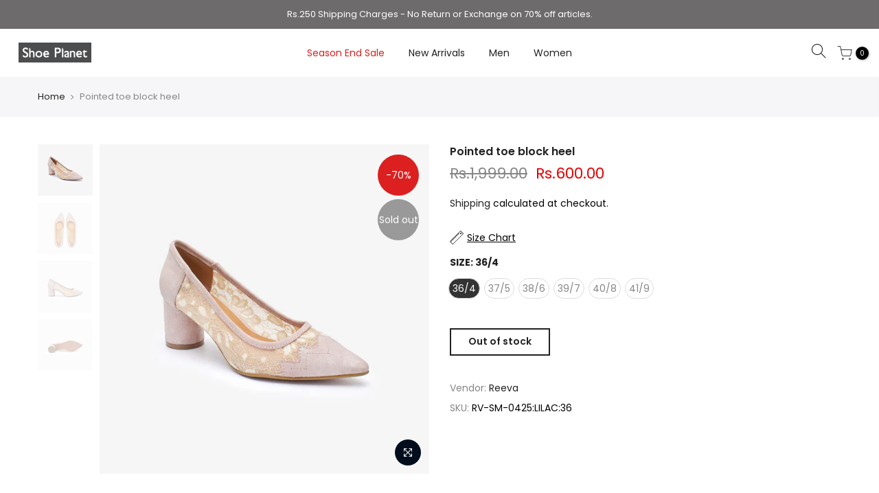

--- FILE ---
content_type: text/html; charset=utf-8
request_url: https://www.shoeplanet.pk/products/pointed-toe-block-heel-rv-sm-0425-lilac
body_size: 20454
content:
<!doctype html>
<html class="no-js" lang="en">
<head>
  <meta name="facebook-domain-verification" content="e52q2n9141ntmndayx9psp8aeragd4" />
  
  <!-- Global site tag (gtag.js) - Google Ads: 448349661 --> <script async src="https://www.googletagmanager.com/gtag/js?id=AW-448349661"></script> <script> window.dataLayer = window.dataLayer || []; function gtag(){dataLayer.push(arguments);} gtag('js', new Date()); gtag('config', 'AW-448349661'); </script>
  
<script>
window.KiwiSizing = window.KiwiSizing === undefined ? {} : window.KiwiSizing;
KiwiSizing.shop = "shoeplanet-pk.myshopify.com";


KiwiSizing.data = {
  collections: "222478303396,460258017526,388661084406,206864056484",
  tags: "1,1Adlist,1Sale,1women,36\/4,37\/5,38\/6,39\/7,40\/8,41\/9,Adlist,BLACK,Classic Heels,Heels,Permanent,Reeva,S'S19-1,Sale,Women",
  product: "5756794699940",
  vendor: "Reeva",
  type: "Womens Footwear",
  title: "Pointed toe block heel",
  images: ["\/\/www.shoeplanet.pk\/cdn\/shop\/products\/4_73d6fc5f-e94d-4c2e-acda-60a6433dfe27.jpg?v=1602139238","\/\/www.shoeplanet.pk\/cdn\/shop\/products\/1_e3b420ad-ce9c-4575-8ba6-f3aba85423f8.jpg?v=1602139238","\/\/www.shoeplanet.pk\/cdn\/shop\/products\/2_c4d52479-7464-4f4d-986e-20a19d74258f.jpg?v=1602139238","\/\/www.shoeplanet.pk\/cdn\/shop\/products\/3_4a548c15-d7b8-4662-b51a-24815c2c495c.jpg?v=1602139236"],
  options: [{"name":"Size","position":1,"values":["36\/4","37\/5","38\/6","39\/7","40\/8","41\/9"]}],
  variants: [{"id":36498070896804,"title":"36\/4","option1":"36\/4","option2":null,"option3":null,"sku":"RV-SM-0425:LILAC:36","requires_shipping":true,"taxable":false,"featured_image":{"id":19851486855332,"product_id":5756794699940,"position":1,"created_at":"2020-10-08T11:40:33+05:00","updated_at":"2020-10-08T11:40:38+05:00","alt":null,"width":1400,"height":1400,"src":"\/\/www.shoeplanet.pk\/cdn\/shop\/products\/4_73d6fc5f-e94d-4c2e-acda-60a6433dfe27.jpg?v=1602139238","variant_ids":[36498070896804]},"available":false,"name":"Pointed toe block heel - 36\/4","public_title":"36\/4","options":["36\/4"],"price":60000,"weight":500,"compare_at_price":199900,"inventory_management":"shopify","barcode":"103922729","featured_media":{"alt":null,"id":12026857357476,"position":1,"preview_image":{"aspect_ratio":1.0,"height":1400,"width":1400,"src":"\/\/www.shoeplanet.pk\/cdn\/shop\/products\/4_73d6fc5f-e94d-4c2e-acda-60a6433dfe27.jpg?v=1602139238"}},"requires_selling_plan":false,"selling_plan_allocations":[]},{"id":36498070929572,"title":"37\/5","option1":"37\/5","option2":null,"option3":null,"sku":"RV-SM-0425:LILAC:37","requires_shipping":true,"taxable":false,"featured_image":{"id":19851486789796,"product_id":5756794699940,"position":2,"created_at":"2020-10-08T11:40:33+05:00","updated_at":"2020-10-08T11:40:38+05:00","alt":null,"width":1400,"height":1400,"src":"\/\/www.shoeplanet.pk\/cdn\/shop\/products\/1_e3b420ad-ce9c-4575-8ba6-f3aba85423f8.jpg?v=1602139238","variant_ids":[36498070929572]},"available":false,"name":"Pointed toe block heel - 37\/5","public_title":"37\/5","options":["37\/5"],"price":60000,"weight":500,"compare_at_price":199900,"inventory_management":"shopify","barcode":"103922737","featured_media":{"alt":null,"id":12026857259172,"position":2,"preview_image":{"aspect_ratio":1.0,"height":1400,"width":1400,"src":"\/\/www.shoeplanet.pk\/cdn\/shop\/products\/1_e3b420ad-ce9c-4575-8ba6-f3aba85423f8.jpg?v=1602139238"}},"requires_selling_plan":false,"selling_plan_allocations":[]},{"id":36498070995108,"title":"38\/6","option1":"38\/6","option2":null,"option3":null,"sku":"RV-SM-0425:LILAC:38","requires_shipping":true,"taxable":false,"featured_image":null,"available":false,"name":"Pointed toe block heel - 38\/6","public_title":"38\/6","options":["38\/6"],"price":60000,"weight":500,"compare_at_price":199900,"inventory_management":"shopify","barcode":"103922745","requires_selling_plan":false,"selling_plan_allocations":[]},{"id":36498071060644,"title":"39\/7","option1":"39\/7","option2":null,"option3":null,"sku":"RV-SM-0425:LILAC:39","requires_shipping":true,"taxable":false,"featured_image":null,"available":false,"name":"Pointed toe block heel - 39\/7","public_title":"39\/7","options":["39\/7"],"price":60000,"weight":500,"compare_at_price":199900,"inventory_management":"shopify","barcode":"103922753","requires_selling_plan":false,"selling_plan_allocations":[]},{"id":36498071158948,"title":"40\/8","option1":"40\/8","option2":null,"option3":null,"sku":"RV-SM-0425:LILAC:40","requires_shipping":true,"taxable":false,"featured_image":null,"available":false,"name":"Pointed toe block heel - 40\/8","public_title":"40\/8","options":["40\/8"],"price":60000,"weight":500,"compare_at_price":199900,"inventory_management":"shopify","barcode":"103922761","requires_selling_plan":false,"selling_plan_allocations":[]},{"id":36498071224484,"title":"41\/9","option1":"41\/9","option2":null,"option3":null,"sku":"RV-SM-0425:LILAC:41","requires_shipping":true,"taxable":false,"featured_image":null,"available":false,"name":"Pointed toe block heel - 41\/9","public_title":"41\/9","options":["41\/9"],"price":60000,"weight":500,"compare_at_price":199900,"inventory_management":"shopify","barcode":"103922770","requires_selling_plan":false,"selling_plan_allocations":[]}],
};

</script>
  <meta charset="utf-8">
  <meta name="viewport" content="width=device-width, initial-scale=1, shrink-to-fit=no, user-scalable=no">
  <meta name="theme-color" content="#56cfe1">
  <meta name="format-detection" content="telephone=no">
  <link rel="canonical" href="https://www.shoeplanet.pk/products/pointed-toe-block-heel-rv-sm-0425-lilac">
  <link rel="preconnect" href="//fonts.shopifycdn.com/" crossorigin>
  <link rel="preconnect" href="//cdn.shopify.com/" crossorigin>
  <link rel="preconnect" href="//v.shopify.com/" crossorigin>
  <link rel="dns-prefetch" href="//www.shoeplanet.pk" crossorigin>
  <link rel="dns-prefetch" href="//shoeplanet-pk.myshopify.com" crossorigin>
  <link rel="dns-prefetch" href="//cdn.shopify.com" crossorigin>
  <link rel="dns-prefetch" href="//v.shopify.com" crossorigin>
  <link rel="dns-prefetch" href="//fonts.shopifycdn.com" crossorigin>
  <link rel="dns-prefetch" href="//fonts.googleapis.com" crossorigin>
  <link rel="dns-prefetch" href="//kit-pro.fontawesome.com" crossorigin>
  <link rel="preload" as="style" href="//www.shoeplanet.pk/cdn/shop/t/5/assets/pre_theme.min.css?v=174130213009797833061602057707">
  <link rel="preload" as="style" href="//www.shoeplanet.pk/cdn/shop/t/5/assets/theme.scss.css?v=139725829876257002171665486930"><title>Buy Pointed toe block heel &ndash; ShoePlanet.pk</title><meta name="description" content="Buy Pointed toe block heel at Soloto.Shop Womens Chappals,Ladies Loafers, Women Sandals and boots by Shoe Planet at Soloto."><link rel="shortcut icon" type="image/png" href="//www.shoeplanet.pk/cdn/shop/files/Shoeplanet_website_banners-sunsoaked-16_002_32x.png?v=1614313459"><link rel="apple-touch-icon-precomposed" type="image/png" sizes="152x152" href="//www.shoeplanet.pk/cdn/shop/files/Shoeplanet-website-banners-sunsoaked-17_152x.png?v=1614313460"><!-- social-meta-tags.liquid --><meta name="keywords" content="Pointed toe block heel,ShoePlanet.pk,www.shoeplanet.pk"/><meta name="author" content="Shoe Planet"><meta property="og:site_name" content="ShoePlanet.pk">
<meta property="og:url" content="https://www.shoeplanet.pk/products/pointed-toe-block-heel-rv-sm-0425-lilac">
<meta property="og:title" content="Pointed toe block heel">
<meta property="og:type" content="og:product">
<meta property="og:description" content="Buy Pointed toe block heel at Soloto.Shop Womens Chappals,Ladies Loafers, Women Sandals and boots by Shoe Planet at Soloto."><meta property="product:price:amount" content="600.00">
  <meta property="product:price:amount" content="PKR"><meta property="og:image" content="http://www.shoeplanet.pk/cdn/shop/products/4_73d6fc5f-e94d-4c2e-acda-60a6433dfe27_1200x1200.jpg?v=1602139238"><meta property="og:image" content="http://www.shoeplanet.pk/cdn/shop/products/1_e3b420ad-ce9c-4575-8ba6-f3aba85423f8_1200x1200.jpg?v=1602139238"><meta property="og:image" content="http://www.shoeplanet.pk/cdn/shop/products/2_c4d52479-7464-4f4d-986e-20a19d74258f_1200x1200.jpg?v=1602139238"><meta property="og:image:secure_url" content="https://www.shoeplanet.pk/cdn/shop/products/4_73d6fc5f-e94d-4c2e-acda-60a6433dfe27_1200x1200.jpg?v=1602139238"><meta property="og:image:secure_url" content="https://www.shoeplanet.pk/cdn/shop/products/1_e3b420ad-ce9c-4575-8ba6-f3aba85423f8_1200x1200.jpg?v=1602139238"><meta property="og:image:secure_url" content="https://www.shoeplanet.pk/cdn/shop/products/2_c4d52479-7464-4f4d-986e-20a19d74258f_1200x1200.jpg?v=1602139238"><meta name="twitter:card" content="summary_large_image">
<meta name="twitter:title" content="Pointed toe block heel">
<meta name="twitter:description" content="Buy Pointed toe block heel at Soloto.Shop Womens Chappals,Ladies Loafers, Women Sandals and boots by Shoe Planet at Soloto.">
<link href="//www.shoeplanet.pk/cdn/shop/t/5/assets/pre_theme.min.css?v=174130213009797833061602057707" rel="stylesheet" type="text/css" media="all" /><link rel="preload" as="script" href="//www.shoeplanet.pk/cdn/shop/t/5/assets/lazysizes.min.js?v=22238013326549281811602057693">
<link rel="preload" as="script" href="//www.shoeplanet.pk/cdn/shop/t/5/assets/nt_vendor.min.js?v=15107314600890742991602057702">
<link rel="preload" href="//www.shoeplanet.pk/cdn/shop/t/5/assets/style.min.css?v=41603227187784914641602057720" as="style" onload="this.onload=null;this.rel='stylesheet'">
<link href="//www.shoeplanet.pk/cdn/shop/t/5/assets/theme.scss.css?v=139725829876257002171665486930" rel="stylesheet" type="text/css" media="all" />
<link id="sett_clt4" rel="preload" href="//www.shoeplanet.pk/cdn/shop/t/5/assets/sett_cl.css?v=26941603392330745371602057715" as="style" onload="this.onload=null;this.rel='stylesheet'"><link rel="preload" href="//www.shoeplanet.pk/cdn/shop/t/5/assets/line-awesome.min.css?v=36930450349382045261602057695" as="style" onload="this.onload=null;this.rel='stylesheet'">
<script id="js_lzt4" src="//www.shoeplanet.pk/cdn/shop/t/5/assets/lazysizes.min.js?v=22238013326549281811602057693" defer="defer"></script>
<script>document.documentElement.className = document.documentElement.className.replace('no-js', 'yes-js');const t_name = "product", t_cartCount = 0,ThemeIdT4 = null,ThemePuT4 = '#purchase_codet4',t_shop_currency = "PKR", t_moneyFormat = "Rs.{{amount}}", t_cart_url = "\/cart", pr_re_url = "\/recommendations\/products"; if (performance.navigation.type === 2) {location.reload(true);}</script>
<script src="//www.shoeplanet.pk/cdn/shop/t/5/assets/nt_vendor.min.js?v=15107314600890742991602057702" defer="defer" id="js_ntt4"
  data-theme='//www.shoeplanet.pk/cdn/shop/t/5/assets/nt_theme.min.js?v=126008220504368438481602057701'
  data-stt='//www.shoeplanet.pk/cdn/shop/t/5/assets/nt_settings.js?v=19268870908494311991693282315'
  data-cat='//www.shoeplanet.pk/cdn/shop/t/5/assets/cat.min.js?v=105720591082987900421602057669' 
  data-sw='//www.shoeplanet.pk/cdn/shop/t/5/assets/swatch.min.js?v=168127218814553192091602057721'
  data-prjs='//www.shoeplanet.pk/cdn/shop/t/5/assets/produc.min.js?v=159602787084382996341602057708' 
  data-mail='//www.shoeplanet.pk/cdn/shop/t/5/assets/platform_mail.min.js?v=181466039836283930451602057706'
  data-my='//www.shoeplanet.pk/cdn/shop/t/5/assets/my.js?v=111603181540343972631602057698' data-cusp='//www.shoeplanet.pk/cdn/shop/t/5/assets/my.js?v=111603181540343972631602057698' data-cur='//www.shoeplanet.pk/cdn/shop/t/5/assets/my.js?v=111603181540343972631602057698' data-mdl='//www.shoeplanet.pk/cdn/shop/t/5/assets/module.min.js?v=72712877271928395091602057698'
  data-map='//www.shoeplanet.pk/cdn/shop/t/5/assets/maplace.min.js?v=123640464312137447171602057696'
  data-time='//www.shoeplanet.pk/cdn/shop/t/5/assets/spacetime.min.js?v=161364803253740588311602057719'
  data-ins='//www.shoeplanet.pk/cdn/shop/t/5/assets/nt_instagram.min.js?v=150539233351459981941602057700'
  data-user='//www.shoeplanet.pk/cdn/shop/t/5/assets/interactable.min.js?v=92906147169466082381602057681'
  data-add='//s7.addthis.com/js/300/addthis_widget.js#pubid=ra-56efaa05a768bd19'
  data-klaviyo='//www.klaviyo.com/media/js/public/klaviyo_subscribe.js'
  data-font='iconKalles , fakalles , Pe-icon-7-stroke , Font Awesome 5 Free:n9'
  data-fm=''
  data-spcmn='//www.shoeplanet.pk/cdn/shopifycloud/storefront/assets/themes_support/shopify_common-5f594365.js'
  data-cust='//www.shoeplanet.pk/cdn/shop/t/5/assets/customerclnt.min.js?v=158442283697986287111602057671'
  data-cusjs='none'
  data-desadm='//www.shoeplanet.pk/cdn/shop/t/5/assets/des_adm.min.js?v=33249580763328987621602057673'
  data-otherryv='//www.shoeplanet.pk/cdn/shop/t/5/assets/reviewOther.js?v=72029929378534401331602057715'></script>

<script>window.performance && window.performance.mark && window.performance.mark('shopify.content_for_header.start');</script><meta id="shopify-digital-wallet" name="shopify-digital-wallet" content="/40151384228/digital_wallets/dialog">
<link rel="alternate" type="application/json+oembed" href="https://www.shoeplanet.pk/products/pointed-toe-block-heel-rv-sm-0425-lilac.oembed">
<script async="async" src="/checkouts/internal/preloads.js?locale=en-PK"></script>
<script id="shopify-features" type="application/json">{"accessToken":"e3883d88038130baaeaccad80807f8aa","betas":["rich-media-storefront-analytics"],"domain":"www.shoeplanet.pk","predictiveSearch":true,"shopId":40151384228,"locale":"en"}</script>
<script>var Shopify = Shopify || {};
Shopify.shop = "shoeplanet-pk.myshopify.com";
Shopify.locale = "en";
Shopify.currency = {"active":"PKR","rate":"1.0"};
Shopify.country = "PK";
Shopify.theme = {"name":"Kalles 1.5.3","id":113566580900,"schema_name":"Kalles","schema_version":"1.5.3","theme_store_id":null,"role":"main"};
Shopify.theme.handle = "null";
Shopify.theme.style = {"id":null,"handle":null};
Shopify.cdnHost = "www.shoeplanet.pk/cdn";
Shopify.routes = Shopify.routes || {};
Shopify.routes.root = "/";</script>
<script type="module">!function(o){(o.Shopify=o.Shopify||{}).modules=!0}(window);</script>
<script>!function(o){function n(){var o=[];function n(){o.push(Array.prototype.slice.apply(arguments))}return n.q=o,n}var t=o.Shopify=o.Shopify||{};t.loadFeatures=n(),t.autoloadFeatures=n()}(window);</script>
<script id="shop-js-analytics" type="application/json">{"pageType":"product"}</script>
<script defer="defer" async type="module" src="//www.shoeplanet.pk/cdn/shopifycloud/shop-js/modules/v2/client.init-shop-cart-sync_C5BV16lS.en.esm.js"></script>
<script defer="defer" async type="module" src="//www.shoeplanet.pk/cdn/shopifycloud/shop-js/modules/v2/chunk.common_CygWptCX.esm.js"></script>
<script type="module">
  await import("//www.shoeplanet.pk/cdn/shopifycloud/shop-js/modules/v2/client.init-shop-cart-sync_C5BV16lS.en.esm.js");
await import("//www.shoeplanet.pk/cdn/shopifycloud/shop-js/modules/v2/chunk.common_CygWptCX.esm.js");

  window.Shopify.SignInWithShop?.initShopCartSync?.({"fedCMEnabled":true,"windoidEnabled":true});

</script>
<script>(function() {
  var isLoaded = false;
  function asyncLoad() {
    if (isLoaded) return;
    isLoaded = true;
    var urls = ["https:\/\/intg.snapchat.com\/shopify\/shopify-scevent-init.js?id=1c5e935c-0aa9-4ce4-a1f6-69e5430345ac\u0026shop=shoeplanet-pk.myshopify.com","https:\/\/app.kiwisizing.com\/web\/js\/dist\/kiwiSizing\/plugin\/SizingPlugin.prod.js?v=330\u0026shop=shoeplanet-pk.myshopify.com"];
    for (var i = 0; i < urls.length; i++) {
      var s = document.createElement('script');
      s.type = 'text/javascript';
      s.async = true;
      s.src = urls[i];
      var x = document.getElementsByTagName('script')[0];
      x.parentNode.insertBefore(s, x);
    }
  };
  if(window.attachEvent) {
    window.attachEvent('onload', asyncLoad);
  } else {
    window.addEventListener('load', asyncLoad, false);
  }
})();</script>
<script id="__st">var __st={"a":40151384228,"offset":18000,"reqid":"2da40b69-831a-43db-992d-8d036d72f5a7-1768717795","pageurl":"www.shoeplanet.pk\/products\/pointed-toe-block-heel-rv-sm-0425-lilac","u":"10d0217e6d23","p":"product","rtyp":"product","rid":5756794699940};</script>
<script>window.ShopifyPaypalV4VisibilityTracking = true;</script>
<script id="form-persister">!function(){'use strict';const t='contact',e='new_comment',n=[[t,t],['blogs',e],['comments',e],[t,'customer']],o='password',r='form_key',c=['recaptcha-v3-token','g-recaptcha-response','h-captcha-response',o],s=()=>{try{return window.sessionStorage}catch{return}},i='__shopify_v',u=t=>t.elements[r],a=function(){const t=[...n].map((([t,e])=>`form[action*='/${t}']:not([data-nocaptcha='true']) input[name='form_type'][value='${e}']`)).join(',');var e;return e=t,()=>e?[...document.querySelectorAll(e)].map((t=>t.form)):[]}();function m(t){const e=u(t);a().includes(t)&&(!e||!e.value)&&function(t){try{if(!s())return;!function(t){const e=s();if(!e)return;const n=u(t);if(!n)return;const o=n.value;o&&e.removeItem(o)}(t);const e=Array.from(Array(32),(()=>Math.random().toString(36)[2])).join('');!function(t,e){u(t)||t.append(Object.assign(document.createElement('input'),{type:'hidden',name:r})),t.elements[r].value=e}(t,e),function(t,e){const n=s();if(!n)return;const r=[...t.querySelectorAll(`input[type='${o}']`)].map((({name:t})=>t)),u=[...c,...r],a={};for(const[o,c]of new FormData(t).entries())u.includes(o)||(a[o]=c);n.setItem(e,JSON.stringify({[i]:1,action:t.action,data:a}))}(t,e)}catch(e){console.error('failed to persist form',e)}}(t)}const f=t=>{if('true'===t.dataset.persistBound)return;const e=function(t,e){const n=function(t){return'function'==typeof t.submit?t.submit:HTMLFormElement.prototype.submit}(t).bind(t);return function(){let t;return()=>{t||(t=!0,(()=>{try{e(),n()}catch(t){(t=>{console.error('form submit failed',t)})(t)}})(),setTimeout((()=>t=!1),250))}}()}(t,(()=>{m(t)}));!function(t,e){if('function'==typeof t.submit&&'function'==typeof e)try{t.submit=e}catch{}}(t,e),t.addEventListener('submit',(t=>{t.preventDefault(),e()})),t.dataset.persistBound='true'};!function(){function t(t){const e=(t=>{const e=t.target;return e instanceof HTMLFormElement?e:e&&e.form})(t);e&&m(e)}document.addEventListener('submit',t),document.addEventListener('DOMContentLoaded',(()=>{const e=a();for(const t of e)f(t);var n;n=document.body,new window.MutationObserver((t=>{for(const e of t)if('childList'===e.type&&e.addedNodes.length)for(const t of e.addedNodes)1===t.nodeType&&'FORM'===t.tagName&&a().includes(t)&&f(t)})).observe(n,{childList:!0,subtree:!0,attributes:!1}),document.removeEventListener('submit',t)}))}()}();</script>
<script integrity="sha256-4kQ18oKyAcykRKYeNunJcIwy7WH5gtpwJnB7kiuLZ1E=" data-source-attribution="shopify.loadfeatures" defer="defer" src="//www.shoeplanet.pk/cdn/shopifycloud/storefront/assets/storefront/load_feature-a0a9edcb.js" crossorigin="anonymous"></script>
<script data-source-attribution="shopify.dynamic_checkout.dynamic.init">var Shopify=Shopify||{};Shopify.PaymentButton=Shopify.PaymentButton||{isStorefrontPortableWallets:!0,init:function(){window.Shopify.PaymentButton.init=function(){};var t=document.createElement("script");t.src="https://www.shoeplanet.pk/cdn/shopifycloud/portable-wallets/latest/portable-wallets.en.js",t.type="module",document.head.appendChild(t)}};
</script>
<script data-source-attribution="shopify.dynamic_checkout.buyer_consent">
  function portableWalletsHideBuyerConsent(e){var t=document.getElementById("shopify-buyer-consent"),n=document.getElementById("shopify-subscription-policy-button");t&&n&&(t.classList.add("hidden"),t.setAttribute("aria-hidden","true"),n.removeEventListener("click",e))}function portableWalletsShowBuyerConsent(e){var t=document.getElementById("shopify-buyer-consent"),n=document.getElementById("shopify-subscription-policy-button");t&&n&&(t.classList.remove("hidden"),t.removeAttribute("aria-hidden"),n.addEventListener("click",e))}window.Shopify?.PaymentButton&&(window.Shopify.PaymentButton.hideBuyerConsent=portableWalletsHideBuyerConsent,window.Shopify.PaymentButton.showBuyerConsent=portableWalletsShowBuyerConsent);
</script>
<script data-source-attribution="shopify.dynamic_checkout.cart.bootstrap">document.addEventListener("DOMContentLoaded",(function(){function t(){return document.querySelector("shopify-accelerated-checkout-cart, shopify-accelerated-checkout")}if(t())Shopify.PaymentButton.init();else{new MutationObserver((function(e,n){t()&&(Shopify.PaymentButton.init(),n.disconnect())})).observe(document.body,{childList:!0,subtree:!0})}}));
</script>

<script>window.performance && window.performance.mark && window.performance.mark('shopify.content_for_header.end');</script>


	<script>var loox_global_hash = '1668353437727';</script><script>var loox_pop_active = true;var loox_pop_display = {"home_page":true,"product_page":true,"cart_page":true,"other_pages":true};</script><style>.loox-reviews-default { max-width: 1200px; margin: 0 auto; }.loox-rating .loox-icon { color:#000000; }</style>

<script src="https://cdn.shopify.com/extensions/019b7865-8484-79cd-ba22-afafcba7e09d/push-notification-app-52/assets/mt-push-notifications.js" type="text/javascript" defer="defer"></script>
<link href="https://cdn.shopify.com/extensions/019b7865-8484-79cd-ba22-afafcba7e09d/push-notification-app-52/assets/mt-popup.css" rel="stylesheet" type="text/css" media="all">
<script src="https://cdn.shopify.com/extensions/019b8d54-2388-79d8-becc-d32a3afe2c7a/omnisend-50/assets/omnisend-in-shop.js" type="text/javascript" defer="defer"></script>
<link href="https://monorail-edge.shopifysvc.com" rel="dns-prefetch">
<script>(function(){if ("sendBeacon" in navigator && "performance" in window) {try {var session_token_from_headers = performance.getEntriesByType('navigation')[0].serverTiming.find(x => x.name == '_s').description;} catch {var session_token_from_headers = undefined;}var session_cookie_matches = document.cookie.match(/_shopify_s=([^;]*)/);var session_token_from_cookie = session_cookie_matches && session_cookie_matches.length === 2 ? session_cookie_matches[1] : "";var session_token = session_token_from_headers || session_token_from_cookie || "";function handle_abandonment_event(e) {var entries = performance.getEntries().filter(function(entry) {return /monorail-edge.shopifysvc.com/.test(entry.name);});if (!window.abandonment_tracked && entries.length === 0) {window.abandonment_tracked = true;var currentMs = Date.now();var navigation_start = performance.timing.navigationStart;var payload = {shop_id: 40151384228,url: window.location.href,navigation_start,duration: currentMs - navigation_start,session_token,page_type: "product"};window.navigator.sendBeacon("https://monorail-edge.shopifysvc.com/v1/produce", JSON.stringify({schema_id: "online_store_buyer_site_abandonment/1.1",payload: payload,metadata: {event_created_at_ms: currentMs,event_sent_at_ms: currentMs}}));}}window.addEventListener('pagehide', handle_abandonment_event);}}());</script>
<script id="web-pixels-manager-setup">(function e(e,d,r,n,o){if(void 0===o&&(o={}),!Boolean(null===(a=null===(i=window.Shopify)||void 0===i?void 0:i.analytics)||void 0===a?void 0:a.replayQueue)){var i,a;window.Shopify=window.Shopify||{};var t=window.Shopify;t.analytics=t.analytics||{};var s=t.analytics;s.replayQueue=[],s.publish=function(e,d,r){return s.replayQueue.push([e,d,r]),!0};try{self.performance.mark("wpm:start")}catch(e){}var l=function(){var e={modern:/Edge?\/(1{2}[4-9]|1[2-9]\d|[2-9]\d{2}|\d{4,})\.\d+(\.\d+|)|Firefox\/(1{2}[4-9]|1[2-9]\d|[2-9]\d{2}|\d{4,})\.\d+(\.\d+|)|Chrom(ium|e)\/(9{2}|\d{3,})\.\d+(\.\d+|)|(Maci|X1{2}).+ Version\/(15\.\d+|(1[6-9]|[2-9]\d|\d{3,})\.\d+)([,.]\d+|)( \(\w+\)|)( Mobile\/\w+|) Safari\/|Chrome.+OPR\/(9{2}|\d{3,})\.\d+\.\d+|(CPU[ +]OS|iPhone[ +]OS|CPU[ +]iPhone|CPU IPhone OS|CPU iPad OS)[ +]+(15[._]\d+|(1[6-9]|[2-9]\d|\d{3,})[._]\d+)([._]\d+|)|Android:?[ /-](13[3-9]|1[4-9]\d|[2-9]\d{2}|\d{4,})(\.\d+|)(\.\d+|)|Android.+Firefox\/(13[5-9]|1[4-9]\d|[2-9]\d{2}|\d{4,})\.\d+(\.\d+|)|Android.+Chrom(ium|e)\/(13[3-9]|1[4-9]\d|[2-9]\d{2}|\d{4,})\.\d+(\.\d+|)|SamsungBrowser\/([2-9]\d|\d{3,})\.\d+/,legacy:/Edge?\/(1[6-9]|[2-9]\d|\d{3,})\.\d+(\.\d+|)|Firefox\/(5[4-9]|[6-9]\d|\d{3,})\.\d+(\.\d+|)|Chrom(ium|e)\/(5[1-9]|[6-9]\d|\d{3,})\.\d+(\.\d+|)([\d.]+$|.*Safari\/(?![\d.]+ Edge\/[\d.]+$))|(Maci|X1{2}).+ Version\/(10\.\d+|(1[1-9]|[2-9]\d|\d{3,})\.\d+)([,.]\d+|)( \(\w+\)|)( Mobile\/\w+|) Safari\/|Chrome.+OPR\/(3[89]|[4-9]\d|\d{3,})\.\d+\.\d+|(CPU[ +]OS|iPhone[ +]OS|CPU[ +]iPhone|CPU IPhone OS|CPU iPad OS)[ +]+(10[._]\d+|(1[1-9]|[2-9]\d|\d{3,})[._]\d+)([._]\d+|)|Android:?[ /-](13[3-9]|1[4-9]\d|[2-9]\d{2}|\d{4,})(\.\d+|)(\.\d+|)|Mobile Safari.+OPR\/([89]\d|\d{3,})\.\d+\.\d+|Android.+Firefox\/(13[5-9]|1[4-9]\d|[2-9]\d{2}|\d{4,})\.\d+(\.\d+|)|Android.+Chrom(ium|e)\/(13[3-9]|1[4-9]\d|[2-9]\d{2}|\d{4,})\.\d+(\.\d+|)|Android.+(UC? ?Browser|UCWEB|U3)[ /]?(15\.([5-9]|\d{2,})|(1[6-9]|[2-9]\d|\d{3,})\.\d+)\.\d+|SamsungBrowser\/(5\.\d+|([6-9]|\d{2,})\.\d+)|Android.+MQ{2}Browser\/(14(\.(9|\d{2,})|)|(1[5-9]|[2-9]\d|\d{3,})(\.\d+|))(\.\d+|)|K[Aa][Ii]OS\/(3\.\d+|([4-9]|\d{2,})\.\d+)(\.\d+|)/},d=e.modern,r=e.legacy,n=navigator.userAgent;return n.match(d)?"modern":n.match(r)?"legacy":"unknown"}(),u="modern"===l?"modern":"legacy",c=(null!=n?n:{modern:"",legacy:""})[u],f=function(e){return[e.baseUrl,"/wpm","/b",e.hashVersion,"modern"===e.buildTarget?"m":"l",".js"].join("")}({baseUrl:d,hashVersion:r,buildTarget:u}),m=function(e){var d=e.version,r=e.bundleTarget,n=e.surface,o=e.pageUrl,i=e.monorailEndpoint;return{emit:function(e){var a=e.status,t=e.errorMsg,s=(new Date).getTime(),l=JSON.stringify({metadata:{event_sent_at_ms:s},events:[{schema_id:"web_pixels_manager_load/3.1",payload:{version:d,bundle_target:r,page_url:o,status:a,surface:n,error_msg:t},metadata:{event_created_at_ms:s}}]});if(!i)return console&&console.warn&&console.warn("[Web Pixels Manager] No Monorail endpoint provided, skipping logging."),!1;try{return self.navigator.sendBeacon.bind(self.navigator)(i,l)}catch(e){}var u=new XMLHttpRequest;try{return u.open("POST",i,!0),u.setRequestHeader("Content-Type","text/plain"),u.send(l),!0}catch(e){return console&&console.warn&&console.warn("[Web Pixels Manager] Got an unhandled error while logging to Monorail."),!1}}}}({version:r,bundleTarget:l,surface:e.surface,pageUrl:self.location.href,monorailEndpoint:e.monorailEndpoint});try{o.browserTarget=l,function(e){var d=e.src,r=e.async,n=void 0===r||r,o=e.onload,i=e.onerror,a=e.sri,t=e.scriptDataAttributes,s=void 0===t?{}:t,l=document.createElement("script"),u=document.querySelector("head"),c=document.querySelector("body");if(l.async=n,l.src=d,a&&(l.integrity=a,l.crossOrigin="anonymous"),s)for(var f in s)if(Object.prototype.hasOwnProperty.call(s,f))try{l.dataset[f]=s[f]}catch(e){}if(o&&l.addEventListener("load",o),i&&l.addEventListener("error",i),u)u.appendChild(l);else{if(!c)throw new Error("Did not find a head or body element to append the script");c.appendChild(l)}}({src:f,async:!0,onload:function(){if(!function(){var e,d;return Boolean(null===(d=null===(e=window.Shopify)||void 0===e?void 0:e.analytics)||void 0===d?void 0:d.initialized)}()){var d=window.webPixelsManager.init(e)||void 0;if(d){var r=window.Shopify.analytics;r.replayQueue.forEach((function(e){var r=e[0],n=e[1],o=e[2];d.publishCustomEvent(r,n,o)})),r.replayQueue=[],r.publish=d.publishCustomEvent,r.visitor=d.visitor,r.initialized=!0}}},onerror:function(){return m.emit({status:"failed",errorMsg:"".concat(f," has failed to load")})},sri:function(e){var d=/^sha384-[A-Za-z0-9+/=]+$/;return"string"==typeof e&&d.test(e)}(c)?c:"",scriptDataAttributes:o}),m.emit({status:"loading"})}catch(e){m.emit({status:"failed",errorMsg:(null==e?void 0:e.message)||"Unknown error"})}}})({shopId: 40151384228,storefrontBaseUrl: "https://www.shoeplanet.pk",extensionsBaseUrl: "https://extensions.shopifycdn.com/cdn/shopifycloud/web-pixels-manager",monorailEndpoint: "https://monorail-edge.shopifysvc.com/unstable/produce_batch",surface: "storefront-renderer",enabledBetaFlags: ["2dca8a86"],webPixelsConfigList: [{"id":"489193718","configuration":"{\"config\":\"{\\\"pixel_id\\\":\\\"G-LZ2N9CJSK5\\\",\\\"gtag_events\\\":[{\\\"type\\\":\\\"purchase\\\",\\\"action_label\\\":\\\"G-LZ2N9CJSK5\\\"},{\\\"type\\\":\\\"page_view\\\",\\\"action_label\\\":\\\"G-LZ2N9CJSK5\\\"},{\\\"type\\\":\\\"view_item\\\",\\\"action_label\\\":\\\"G-LZ2N9CJSK5\\\"},{\\\"type\\\":\\\"search\\\",\\\"action_label\\\":\\\"G-LZ2N9CJSK5\\\"},{\\\"type\\\":\\\"add_to_cart\\\",\\\"action_label\\\":\\\"G-LZ2N9CJSK5\\\"},{\\\"type\\\":\\\"begin_checkout\\\",\\\"action_label\\\":\\\"G-LZ2N9CJSK5\\\"},{\\\"type\\\":\\\"add_payment_info\\\",\\\"action_label\\\":\\\"G-LZ2N9CJSK5\\\"}],\\\"enable_monitoring_mode\\\":false}\"}","eventPayloadVersion":"v1","runtimeContext":"OPEN","scriptVersion":"b2a88bafab3e21179ed38636efcd8a93","type":"APP","apiClientId":1780363,"privacyPurposes":[],"dataSharingAdjustments":{"protectedCustomerApprovalScopes":["read_customer_address","read_customer_email","read_customer_name","read_customer_personal_data","read_customer_phone"]}},{"id":"202932470","configuration":"{\"pixel_id\":\"815388336217941\",\"pixel_type\":\"facebook_pixel\",\"metaapp_system_user_token\":\"-\"}","eventPayloadVersion":"v1","runtimeContext":"OPEN","scriptVersion":"ca16bc87fe92b6042fbaa3acc2fbdaa6","type":"APP","apiClientId":2329312,"privacyPurposes":["ANALYTICS","MARKETING","SALE_OF_DATA"],"dataSharingAdjustments":{"protectedCustomerApprovalScopes":["read_customer_address","read_customer_email","read_customer_name","read_customer_personal_data","read_customer_phone"]}},{"id":"140443894","configuration":"{\"apiURL\":\"https:\/\/api.omnisend.com\",\"appURL\":\"https:\/\/app.omnisend.com\",\"brandID\":\"654b58b14f8febe42c820b88\",\"trackingURL\":\"https:\/\/wt.omnisendlink.com\"}","eventPayloadVersion":"v1","runtimeContext":"STRICT","scriptVersion":"aa9feb15e63a302383aa48b053211bbb","type":"APP","apiClientId":186001,"privacyPurposes":["ANALYTICS","MARKETING","SALE_OF_DATA"],"dataSharingAdjustments":{"protectedCustomerApprovalScopes":["read_customer_address","read_customer_email","read_customer_name","read_customer_personal_data","read_customer_phone"]}},{"id":"8421622","configuration":"{\"pixelId\":\"1c5e935c-0aa9-4ce4-a1f6-69e5430345ac\"}","eventPayloadVersion":"v1","runtimeContext":"STRICT","scriptVersion":"c119f01612c13b62ab52809eb08154bb","type":"APP","apiClientId":2556259,"privacyPurposes":["ANALYTICS","MARKETING","SALE_OF_DATA"],"dataSharingAdjustments":{"protectedCustomerApprovalScopes":["read_customer_address","read_customer_email","read_customer_name","read_customer_personal_data","read_customer_phone"]}},{"id":"shopify-app-pixel","configuration":"{}","eventPayloadVersion":"v1","runtimeContext":"STRICT","scriptVersion":"0450","apiClientId":"shopify-pixel","type":"APP","privacyPurposes":["ANALYTICS","MARKETING"]},{"id":"shopify-custom-pixel","eventPayloadVersion":"v1","runtimeContext":"LAX","scriptVersion":"0450","apiClientId":"shopify-pixel","type":"CUSTOM","privacyPurposes":["ANALYTICS","MARKETING"]}],isMerchantRequest: false,initData: {"shop":{"name":"ShoePlanet.pk","paymentSettings":{"currencyCode":"PKR"},"myshopifyDomain":"shoeplanet-pk.myshopify.com","countryCode":"PK","storefrontUrl":"https:\/\/www.shoeplanet.pk"},"customer":null,"cart":null,"checkout":null,"productVariants":[{"price":{"amount":600.0,"currencyCode":"PKR"},"product":{"title":"Pointed toe block heel","vendor":"Reeva","id":"5756794699940","untranslatedTitle":"Pointed toe block heel","url":"\/products\/pointed-toe-block-heel-rv-sm-0425-lilac","type":"Womens Footwear"},"id":"36498070896804","image":{"src":"\/\/www.shoeplanet.pk\/cdn\/shop\/products\/4_73d6fc5f-e94d-4c2e-acda-60a6433dfe27.jpg?v=1602139238"},"sku":"RV-SM-0425:LILAC:36","title":"36\/4","untranslatedTitle":"36\/4"},{"price":{"amount":600.0,"currencyCode":"PKR"},"product":{"title":"Pointed toe block heel","vendor":"Reeva","id":"5756794699940","untranslatedTitle":"Pointed toe block heel","url":"\/products\/pointed-toe-block-heel-rv-sm-0425-lilac","type":"Womens Footwear"},"id":"36498070929572","image":{"src":"\/\/www.shoeplanet.pk\/cdn\/shop\/products\/1_e3b420ad-ce9c-4575-8ba6-f3aba85423f8.jpg?v=1602139238"},"sku":"RV-SM-0425:LILAC:37","title":"37\/5","untranslatedTitle":"37\/5"},{"price":{"amount":600.0,"currencyCode":"PKR"},"product":{"title":"Pointed toe block heel","vendor":"Reeva","id":"5756794699940","untranslatedTitle":"Pointed toe block heel","url":"\/products\/pointed-toe-block-heel-rv-sm-0425-lilac","type":"Womens Footwear"},"id":"36498070995108","image":{"src":"\/\/www.shoeplanet.pk\/cdn\/shop\/products\/4_73d6fc5f-e94d-4c2e-acda-60a6433dfe27.jpg?v=1602139238"},"sku":"RV-SM-0425:LILAC:38","title":"38\/6","untranslatedTitle":"38\/6"},{"price":{"amount":600.0,"currencyCode":"PKR"},"product":{"title":"Pointed toe block heel","vendor":"Reeva","id":"5756794699940","untranslatedTitle":"Pointed toe block heel","url":"\/products\/pointed-toe-block-heel-rv-sm-0425-lilac","type":"Womens Footwear"},"id":"36498071060644","image":{"src":"\/\/www.shoeplanet.pk\/cdn\/shop\/products\/4_73d6fc5f-e94d-4c2e-acda-60a6433dfe27.jpg?v=1602139238"},"sku":"RV-SM-0425:LILAC:39","title":"39\/7","untranslatedTitle":"39\/7"},{"price":{"amount":600.0,"currencyCode":"PKR"},"product":{"title":"Pointed toe block heel","vendor":"Reeva","id":"5756794699940","untranslatedTitle":"Pointed toe block heel","url":"\/products\/pointed-toe-block-heel-rv-sm-0425-lilac","type":"Womens Footwear"},"id":"36498071158948","image":{"src":"\/\/www.shoeplanet.pk\/cdn\/shop\/products\/4_73d6fc5f-e94d-4c2e-acda-60a6433dfe27.jpg?v=1602139238"},"sku":"RV-SM-0425:LILAC:40","title":"40\/8","untranslatedTitle":"40\/8"},{"price":{"amount":600.0,"currencyCode":"PKR"},"product":{"title":"Pointed toe block heel","vendor":"Reeva","id":"5756794699940","untranslatedTitle":"Pointed toe block heel","url":"\/products\/pointed-toe-block-heel-rv-sm-0425-lilac","type":"Womens Footwear"},"id":"36498071224484","image":{"src":"\/\/www.shoeplanet.pk\/cdn\/shop\/products\/4_73d6fc5f-e94d-4c2e-acda-60a6433dfe27.jpg?v=1602139238"},"sku":"RV-SM-0425:LILAC:41","title":"41\/9","untranslatedTitle":"41\/9"}],"purchasingCompany":null},},"https://www.shoeplanet.pk/cdn","fcfee988w5aeb613cpc8e4bc33m6693e112",{"modern":"","legacy":""},{"shopId":"40151384228","storefrontBaseUrl":"https:\/\/www.shoeplanet.pk","extensionBaseUrl":"https:\/\/extensions.shopifycdn.com\/cdn\/shopifycloud\/web-pixels-manager","surface":"storefront-renderer","enabledBetaFlags":"[\"2dca8a86\"]","isMerchantRequest":"false","hashVersion":"fcfee988w5aeb613cpc8e4bc33m6693e112","publish":"custom","events":"[[\"page_viewed\",{}],[\"product_viewed\",{\"productVariant\":{\"price\":{\"amount\":600.0,\"currencyCode\":\"PKR\"},\"product\":{\"title\":\"Pointed toe block heel\",\"vendor\":\"Reeva\",\"id\":\"5756794699940\",\"untranslatedTitle\":\"Pointed toe block heel\",\"url\":\"\/products\/pointed-toe-block-heel-rv-sm-0425-lilac\",\"type\":\"Womens Footwear\"},\"id\":\"36498070896804\",\"image\":{\"src\":\"\/\/www.shoeplanet.pk\/cdn\/shop\/products\/4_73d6fc5f-e94d-4c2e-acda-60a6433dfe27.jpg?v=1602139238\"},\"sku\":\"RV-SM-0425:LILAC:36\",\"title\":\"36\/4\",\"untranslatedTitle\":\"36\/4\"}}]]"});</script><script>
  window.ShopifyAnalytics = window.ShopifyAnalytics || {};
  window.ShopifyAnalytics.meta = window.ShopifyAnalytics.meta || {};
  window.ShopifyAnalytics.meta.currency = 'PKR';
  var meta = {"product":{"id":5756794699940,"gid":"gid:\/\/shopify\/Product\/5756794699940","vendor":"Reeva","type":"Womens Footwear","handle":"pointed-toe-block-heel-rv-sm-0425-lilac","variants":[{"id":36498070896804,"price":60000,"name":"Pointed toe block heel - 36\/4","public_title":"36\/4","sku":"RV-SM-0425:LILAC:36"},{"id":36498070929572,"price":60000,"name":"Pointed toe block heel - 37\/5","public_title":"37\/5","sku":"RV-SM-0425:LILAC:37"},{"id":36498070995108,"price":60000,"name":"Pointed toe block heel - 38\/6","public_title":"38\/6","sku":"RV-SM-0425:LILAC:38"},{"id":36498071060644,"price":60000,"name":"Pointed toe block heel - 39\/7","public_title":"39\/7","sku":"RV-SM-0425:LILAC:39"},{"id":36498071158948,"price":60000,"name":"Pointed toe block heel - 40\/8","public_title":"40\/8","sku":"RV-SM-0425:LILAC:40"},{"id":36498071224484,"price":60000,"name":"Pointed toe block heel - 41\/9","public_title":"41\/9","sku":"RV-SM-0425:LILAC:41"}],"remote":false},"page":{"pageType":"product","resourceType":"product","resourceId":5756794699940,"requestId":"2da40b69-831a-43db-992d-8d036d72f5a7-1768717795"}};
  for (var attr in meta) {
    window.ShopifyAnalytics.meta[attr] = meta[attr];
  }
</script>
<script class="analytics">
  (function () {
    var customDocumentWrite = function(content) {
      var jquery = null;

      if (window.jQuery) {
        jquery = window.jQuery;
      } else if (window.Checkout && window.Checkout.$) {
        jquery = window.Checkout.$;
      }

      if (jquery) {
        jquery('body').append(content);
      }
    };

    var hasLoggedConversion = function(token) {
      if (token) {
        return document.cookie.indexOf('loggedConversion=' + token) !== -1;
      }
      return false;
    }

    var setCookieIfConversion = function(token) {
      if (token) {
        var twoMonthsFromNow = new Date(Date.now());
        twoMonthsFromNow.setMonth(twoMonthsFromNow.getMonth() + 2);

        document.cookie = 'loggedConversion=' + token + '; expires=' + twoMonthsFromNow;
      }
    }

    var trekkie = window.ShopifyAnalytics.lib = window.trekkie = window.trekkie || [];
    if (trekkie.integrations) {
      return;
    }
    trekkie.methods = [
      'identify',
      'page',
      'ready',
      'track',
      'trackForm',
      'trackLink'
    ];
    trekkie.factory = function(method) {
      return function() {
        var args = Array.prototype.slice.call(arguments);
        args.unshift(method);
        trekkie.push(args);
        return trekkie;
      };
    };
    for (var i = 0; i < trekkie.methods.length; i++) {
      var key = trekkie.methods[i];
      trekkie[key] = trekkie.factory(key);
    }
    trekkie.load = function(config) {
      trekkie.config = config || {};
      trekkie.config.initialDocumentCookie = document.cookie;
      var first = document.getElementsByTagName('script')[0];
      var script = document.createElement('script');
      script.type = 'text/javascript';
      script.onerror = function(e) {
        var scriptFallback = document.createElement('script');
        scriptFallback.type = 'text/javascript';
        scriptFallback.onerror = function(error) {
                var Monorail = {
      produce: function produce(monorailDomain, schemaId, payload) {
        var currentMs = new Date().getTime();
        var event = {
          schema_id: schemaId,
          payload: payload,
          metadata: {
            event_created_at_ms: currentMs,
            event_sent_at_ms: currentMs
          }
        };
        return Monorail.sendRequest("https://" + monorailDomain + "/v1/produce", JSON.stringify(event));
      },
      sendRequest: function sendRequest(endpointUrl, payload) {
        // Try the sendBeacon API
        if (window && window.navigator && typeof window.navigator.sendBeacon === 'function' && typeof window.Blob === 'function' && !Monorail.isIos12()) {
          var blobData = new window.Blob([payload], {
            type: 'text/plain'
          });

          if (window.navigator.sendBeacon(endpointUrl, blobData)) {
            return true;
          } // sendBeacon was not successful

        } // XHR beacon

        var xhr = new XMLHttpRequest();

        try {
          xhr.open('POST', endpointUrl);
          xhr.setRequestHeader('Content-Type', 'text/plain');
          xhr.send(payload);
        } catch (e) {
          console.log(e);
        }

        return false;
      },
      isIos12: function isIos12() {
        return window.navigator.userAgent.lastIndexOf('iPhone; CPU iPhone OS 12_') !== -1 || window.navigator.userAgent.lastIndexOf('iPad; CPU OS 12_') !== -1;
      }
    };
    Monorail.produce('monorail-edge.shopifysvc.com',
      'trekkie_storefront_load_errors/1.1',
      {shop_id: 40151384228,
      theme_id: 113566580900,
      app_name: "storefront",
      context_url: window.location.href,
      source_url: "//www.shoeplanet.pk/cdn/s/trekkie.storefront.cd680fe47e6c39ca5d5df5f0a32d569bc48c0f27.min.js"});

        };
        scriptFallback.async = true;
        scriptFallback.src = '//www.shoeplanet.pk/cdn/s/trekkie.storefront.cd680fe47e6c39ca5d5df5f0a32d569bc48c0f27.min.js';
        first.parentNode.insertBefore(scriptFallback, first);
      };
      script.async = true;
      script.src = '//www.shoeplanet.pk/cdn/s/trekkie.storefront.cd680fe47e6c39ca5d5df5f0a32d569bc48c0f27.min.js';
      first.parentNode.insertBefore(script, first);
    };
    trekkie.load(
      {"Trekkie":{"appName":"storefront","development":false,"defaultAttributes":{"shopId":40151384228,"isMerchantRequest":null,"themeId":113566580900,"themeCityHash":"2997425507781317801","contentLanguage":"en","currency":"PKR","eventMetadataId":"8931b822-cc51-48ec-a93f-ba0b16c2337e"},"isServerSideCookieWritingEnabled":true,"monorailRegion":"shop_domain","enabledBetaFlags":["65f19447"]},"Session Attribution":{},"S2S":{"facebookCapiEnabled":true,"source":"trekkie-storefront-renderer","apiClientId":580111}}
    );

    var loaded = false;
    trekkie.ready(function() {
      if (loaded) return;
      loaded = true;

      window.ShopifyAnalytics.lib = window.trekkie;

      var originalDocumentWrite = document.write;
      document.write = customDocumentWrite;
      try { window.ShopifyAnalytics.merchantGoogleAnalytics.call(this); } catch(error) {};
      document.write = originalDocumentWrite;

      window.ShopifyAnalytics.lib.page(null,{"pageType":"product","resourceType":"product","resourceId":5756794699940,"requestId":"2da40b69-831a-43db-992d-8d036d72f5a7-1768717795","shopifyEmitted":true});

      var match = window.location.pathname.match(/checkouts\/(.+)\/(thank_you|post_purchase)/)
      var token = match? match[1]: undefined;
      if (!hasLoggedConversion(token)) {
        setCookieIfConversion(token);
        window.ShopifyAnalytics.lib.track("Viewed Product",{"currency":"PKR","variantId":36498070896804,"productId":5756794699940,"productGid":"gid:\/\/shopify\/Product\/5756794699940","name":"Pointed toe block heel - 36\/4","price":"600.00","sku":"RV-SM-0425:LILAC:36","brand":"Reeva","variant":"36\/4","category":"Womens Footwear","nonInteraction":true,"remote":false},undefined,undefined,{"shopifyEmitted":true});
      window.ShopifyAnalytics.lib.track("monorail:\/\/trekkie_storefront_viewed_product\/1.1",{"currency":"PKR","variantId":36498070896804,"productId":5756794699940,"productGid":"gid:\/\/shopify\/Product\/5756794699940","name":"Pointed toe block heel - 36\/4","price":"600.00","sku":"RV-SM-0425:LILAC:36","brand":"Reeva","variant":"36\/4","category":"Womens Footwear","nonInteraction":true,"remote":false,"referer":"https:\/\/www.shoeplanet.pk\/products\/pointed-toe-block-heel-rv-sm-0425-lilac"});
      }
    });


        var eventsListenerScript = document.createElement('script');
        eventsListenerScript.async = true;
        eventsListenerScript.src = "//www.shoeplanet.pk/cdn/shopifycloud/storefront/assets/shop_events_listener-3da45d37.js";
        document.getElementsByTagName('head')[0].appendChild(eventsListenerScript);

})();</script>
  <script>
  if (!window.ga || (window.ga && typeof window.ga !== 'function')) {
    window.ga = function ga() {
      (window.ga.q = window.ga.q || []).push(arguments);
      if (window.Shopify && window.Shopify.analytics && typeof window.Shopify.analytics.publish === 'function') {
        window.Shopify.analytics.publish("ga_stub_called", {}, {sendTo: "google_osp_migration"});
      }
      console.error("Shopify's Google Analytics stub called with:", Array.from(arguments), "\nSee https://help.shopify.com/manual/promoting-marketing/pixels/pixel-migration#google for more information.");
    };
    if (window.Shopify && window.Shopify.analytics && typeof window.Shopify.analytics.publish === 'function') {
      window.Shopify.analytics.publish("ga_stub_initialized", {}, {sendTo: "google_osp_migration"});
    }
  }
</script>
<script
  defer
  src="https://www.shoeplanet.pk/cdn/shopifycloud/perf-kit/shopify-perf-kit-3.0.4.min.js"
  data-application="storefront-renderer"
  data-shop-id="40151384228"
  data-render-region="gcp-us-central1"
  data-page-type="product"
  data-theme-instance-id="113566580900"
  data-theme-name="Kalles"
  data-theme-version="1.5.3"
  data-monorail-region="shop_domain"
  data-resource-timing-sampling-rate="10"
  data-shs="true"
  data-shs-beacon="true"
  data-shs-export-with-fetch="true"
  data-shs-logs-sample-rate="1"
  data-shs-beacon-endpoint="https://www.shoeplanet.pk/api/collect"
></script>
</head>
<body class="kalles_140 lazy_icons min_cqty_0 btnt4_style_2 zoom_tp_2 css_scrollbar template-product js_search_true cart_pos_side kalles_toolbar_true hover_img2 swatch_style_rounded swatch_list_size_small label_style_rounded wrapper_full_width header_full_true header_sticky_true hide_scrolld_true des_header_3 rtl_false h_transparent_false h_tr_top_false h_banner_true top_bar_false catalog_mode_false cat_sticky_false lazyload js_search_type"><div id="ld_cl_bar" class="op__0 pe_none"></div><div id="shopify-section-header_banner" class="shopify-section"><div class="h__banner bgp pt__10 pb__10 fs__14 flex fl_center al_center pr oh show_icon_false" data-ver='1' data-date='60'><div class="container">
   <div class="row al_center"><a href="https://www.shoeplanet.pk/collections/sale" class="pa t__0 l__0 r__0 b__0 z_100"></a><div class="col h_banner_wrap tc cw">Rs.250 Shipping Charges - No Return or Exchange on 70% off articles.</div></div>
</div></div><style data-shopify>.h__banner { background-color: #6e6b6c;min-height:35px;font-size:13px;}.h_banner_wrap {color:#ffffff }.h_banner_close,.h_banner_close:hover,.h_banner_close:focus {color:#ffffff !important }.h_banner_close:after, .h_banner_close:before {background-color:#ffffff }</style></div><div id="nt_wrapper"><header id="ntheader" class="ntheader header_3 h_icon_iccl"><div class="ntheader_wrapper pr z_200"><div id="shopify-section-header_3" class="shopify-section sp_header_mid"><div class="header__mid"><div class="container">
     <div class="row al_center css_h_se">
        <div class="col-md-4 col-3 dn_lg"><a href="/" data-id='#nt_menu_canvas' class="push_side push-menu-btn  lh__1 flex al_center"><svg xmlns="http://www.w3.org/2000/svg" width="30" height="16" viewBox="0 0 30 16"><rect width="30" height="1.5"></rect><rect y="7" width="20" height="1.5"></rect><rect y="14" width="30" height="1.5"></rect></svg></a></div>
        <div class="col-lg-2 col-md-4 col-6 tc tl_lg"><div class=" branding ts__05 lh__1"><a class="dib" href="/" ><img class="w__100 logo_normal dn db_lg" src="//www.shoeplanet.pk/cdn/shop/files/110-x-33_150x.png?v=1614313673" srcset="//www.shoeplanet.pk/cdn/shop/files/110-x-33_150x.png?v=1614313673 1x,//www.shoeplanet.pk/cdn/shop/files/110-x-33_150x@2x.png?v=1614313673 2x" alt="ShoePlanet.pk" style="width: 110px"><img class="w__100 logo_sticky dn" src="//www.shoeplanet.pk/cdn/shop/files/110-x-33_140x.png?v=1614313673" srcset="//www.shoeplanet.pk/cdn/shop/files/110-x-33_140x.png?v=1614313673 1x,//www.shoeplanet.pk/cdn/shop/files/110-x-33_140x@2x.png?v=1614313673 2x" alt="ShoePlanet.pk" style="width: 100px"><img class="w__100 logo_mobile dn_lg" src="//www.shoeplanet.pk/cdn/shop/files/110-x-33_140x.png?v=1614313673" srcset="//www.shoeplanet.pk/cdn/shop/files/110-x-33_140x.png?v=1614313673 1x,//www.shoeplanet.pk/cdn/shop/files/110-x-33_140x@2x.png?v=1614313673 2x" alt="ShoePlanet.pk" style="width: 100px;"></a></div> </div>
        <div class="col dn db_lg"><nav class="nt_navigation tc hover_side_up nav_arrow_false"> 
   <ul id="nt_menu_id" class="nt_menu in_flex wrap al_center"><li id="item_d6050a76-cd11-4e58-968b-7f7da24d9863" class="type_mega menu_wid_cus menu-item has-children menu_has_offsets menu_default pos_default" >
               <a class="lh__1 flex al_center pr" href="https://www.shoeplanet.pk/collections/sale" target="_self" style="color:#dc2020">Season End Sale</a>
               <div class="cus sub-menu"><div class="container" style="width:200px"><div class="row lazy_menu lazyload lazy_menu_mega" data-include="/search?q=d6050a76-cd11-4e58-968b-7f7da24d9863&view=header" data-jspackery='{ "itemSelector": ".sub-column-item","gutter": 0,"percentPosition": true,"originLeft": true }'><div class="lds_bginfinity pr"></div></div></div></div>
            </li><li id="item_7665a0b5-a8e8-4818-be7d-4a9b876c2e06" class="type_mega menu_wid_cus menu-item has-children menu_has_offsets menu_default pos_default" >
               <a class="lh__1 flex al_center pr" href="/collections/new-arrivals-1" target="_self">New Arrivals</a>
               <div class="cus sub-menu"><div class="container" style="width:200px"><div class="row lazy_menu lazyload lazy_menu_mega" data-include="/search?q=7665a0b5-a8e8-4818-be7d-4a9b876c2e06&view=header" data-jspackery='{ "itemSelector": ".sub-column-item","gutter": 0,"percentPosition": true,"originLeft": true }'><div class="lds_bginfinity pr"></div></div></div></div>
            </li><li id="item_1585641802325" class="type_dropdown menu_wid_ menu-item has-children menu_has_offsets menu_right pos_right" >
               <a class="lh__1 flex al_center pr" href="/collections/men-all-products" target="_self">Men</a><div class="sub-menu"><div class="lazy_menu lazyload" data-include="/search?q=1585641802325&view=header"><div class="lds_bginfinity pr"></div></div></div></li><li id="item_1585641835304" class="type_dropdown menu_wid_ menu-item has-children menu_has_offsets menu_right pos_right" >
               <a class="lh__1 flex al_center pr" href="/collections/women-all-products" target="_self">Women</a><div class="sub-menu"><div class="lazy_menu lazyload" data-include="/search?q=1585641835304&view=header"><div class="lds_bginfinity pr"></div></div></div></li></ul>
</nav>
</div>
        <div class="col-lg-auto col-md-4 col-3 tr col_group_btns"><div class="nt_action in_flex al_center cart_des_3"><a class="icon_search push_side cb chp" data-id="#nt_search_canvas" href="/search"><i class="iccl iccl-search"></i></a><div class="icon_cart pr"><a class="push_side pr cb chp db" href="/cart" data-id="#nt_cart_canvas"><i class="iccl iccl-cart pr"><span class="op__0 ts_op pa tcount jsccount bgb br__50 cw tc">0</span></i></a></div></div></div></div>
  </div></div><style>.header__mid .css_h_se {min-height: 70px}.nt_menu >li>a{height:70px}</style></div></div>
</header><div id="nt_content"><div class="sp-single sp-single-1 des_pr_layout_1 mb__60"><div class="bgbl pt__20 pb__20 lh__1">
   <div class="container">
    <div class="row al_center">
      <div class="col"><nav class="sp-breadcrumb"><a href="/">Home</a><i class="facl facl-angle-right"></i>Pointed toe block heel</nav></div></div>
   </div>
  </div><div class="container container_cat cat_default">
      <div class="row product mt__40" id="product-5756794699940" data-featured-product-se data-id="_ppr"><div class="col-md-12 col-12 thumb_left">
            <div class="row mb__50 pr_sticky_content">
               <div class="col-md-6 col-12 pr product-images img_action_zoom pr_sticky_img" data-pr-single-media-group>
                  <div class="row theiaStickySidebar"><div class="col-12 col-lg col_thumb">
         <div class="p-thumb p-thumb_ppr images sp-pr-gallery equal_nt nt_contain ratio_imgtrue position_8 nt_slider pr_carousel" data-flickity='{"fade":true,"draggable":">1","cellSelector": ".p-item:not(.is_varhide)","cellAlign": "center","wrapAround": true,"autoPlay": false,"prevNextButtons":true,"adaptiveHeight": true,"imagesLoaded": false, "lazyLoad": 0,"dragThreshold" : 6,"pageDots": false,"rightToLeft": false }'><div data-grname="not4" data-grpvl="ntt4" class="img_ptw p_ptw js-sl-item p-item sp-pr-gallery__img w__100 nt_bg_lz lazyload" data-mdid="12026857357476" data-mdtype="image" data-bgset="//www.shoeplanet.pk/cdn/shop/products/4_73d6fc5f-e94d-4c2e-acda-60a6433dfe27_1x1.jpg?v=1602139238" data-ratio="1.0" data-rationav="" data-sizes="auto" data-src="//www.shoeplanet.pk/cdn/shop/products/4_73d6fc5f-e94d-4c2e-acda-60a6433dfe27.jpg?v=1602139238" data-width="1400" data-height="1400" data-cap="Pointed toe block heel" style="padding-top:100.0%;">
      <img class="op_0 dn" src="[data-uri]" alt="Pointed toe block heel">
   </div><div data-grname="not4" data-grpvl="ntt4" class="img_ptw p_ptw js-sl-item p-item sp-pr-gallery__img w__100 nt_bg_lz lazyload" data-mdid="12026857259172" data-mdtype="image" data-bgset="//www.shoeplanet.pk/cdn/shop/products/1_e3b420ad-ce9c-4575-8ba6-f3aba85423f8_1x1.jpg?v=1602139238" data-ratio="1.0" data-rationav="" data-sizes="auto" data-src="//www.shoeplanet.pk/cdn/shop/products/1_e3b420ad-ce9c-4575-8ba6-f3aba85423f8.jpg?v=1602139238" data-width="1400" data-height="1400" data-cap="Pointed toe block heel" style="padding-top:100.0%;">
      <img class="op_0 dn" src="[data-uri]" alt="Pointed toe block heel">
   </div><div data-grname="not4" data-grpvl="ntt4" class="img_ptw p_ptw js-sl-item p-item sp-pr-gallery__img w__100 nt_bg_lz lazyload" data-mdid="12026857291940" data-mdtype="image" data-bgset="//www.shoeplanet.pk/cdn/shop/products/2_c4d52479-7464-4f4d-986e-20a19d74258f_1x1.jpg?v=1602139238" data-ratio="1.0" data-rationav="" data-sizes="auto" data-src="//www.shoeplanet.pk/cdn/shop/products/2_c4d52479-7464-4f4d-986e-20a19d74258f.jpg?v=1602139238" data-width="1400" data-height="1400" data-cap="Pointed toe block heel" style="padding-top:100.0%;">
      <img class="op_0 dn" src="[data-uri]" alt="Pointed toe block heel">
   </div><div data-grname="not4" data-grpvl="ntt4" class="img_ptw p_ptw js-sl-item p-item sp-pr-gallery__img w__100 nt_bg_lz lazyload" data-mdid="12026857324708" data-mdtype="image" data-bgset="//www.shoeplanet.pk/cdn/shop/products/3_4a548c15-d7b8-4662-b51a-24815c2c495c_1x1.jpg?v=1602139236" data-ratio="1.0" data-rationav="" data-sizes="auto" data-src="//www.shoeplanet.pk/cdn/shop/products/3_4a548c15-d7b8-4662-b51a-24815c2c495c.jpg?v=1602139236" data-width="1400" data-height="1400" data-cap="Pointed toe block heel" style="padding-top:100.0%;">
      <img class="op_0 dn" src="[data-uri]" alt="Pointed toe block heel">
   </div></div><span class="tc nt_labels pa pe_none cw"><span class="onsale nt_label"><span>-70%</span></span><span class="nt_label out-of-stock">Sold out</span></span><div class="p_group_btns pa flex"><button class="br__40 tc flex al_center fl_center bghp show_btn_pr_gallery ttip_nt tooltip_top_left"><i class="las la-expand-arrows-alt"></i><span class="tt_txt">Click to enlarge</span></button></div></div>
      <div class="col-12 col-lg-auto col_nav nav_medium"><div class="p-nav ratio_imgtrue row equal_nt nt_cover ratio_imgtrue position_8 nt_slider pr_carousel" data-flickityjs='{"cellSelector": ".n-item:not(.is_varhide)","cellAlign": "left","asNavFor": ".p-thumb","wrapAround": 0,"draggable": 1,"autoPlay": 0,"prevNextButtons": 0,"percentPosition": 1,"imagesLoaded": 0,"pageDots": 0,"groupCells": 0,"rightToLeft": false,"contain":  1,"freeScroll": 0}'><div class="col-3 col-lg-12"><img class="w__100" src="data:image/svg+xml,%3Csvg%20viewBox%3D%220%200%201400%201400%22%20xmlns%3D%22http%3A%2F%2Fwww.w3.org%2F2000%2Fsvg%22%3E%3C%2Fsvg%3E" alt="Pointed toe block heel"></div></div><button type="button" aria-label="Previous" class="btn_pnav_prev pe_none"><i class="las la-angle-up"></i></button><button type="button" aria-label="Next" class="btn_pnav_next pe_none"><i class="las la-angle-down"></i></button></div><div class="dt_img_zoom pa t__0 r__0 dib"></div></div>
               </div>
               <div class="col-md-6 col-12 product-infors pr_sticky_su"><div class="theiaStickySidebar"><div id="shopify-section-pr_summary" class="shopify-section summary entry-summary mt__30"><h1 class="product_title entry-title" style="font-size: 16px">Pointed toe block heel</h1><div class="flex wrap fl_between al_center price-review">
           <p class="price_range" id="price_ppr"><del>Rs.1,999.00</del> <ins>Rs.600.00</ins></p><a href="#tab_pr_reivew" class="rating_sp_kl dib"><div class="loox-rating" data-id="5756794699940" data-rating="5" data-raters="1"></div></a></div><div class="product__policies rte cb" data-product-policies><a href="/policies/shipping-policy">Shipping</a> calculated at checkout.
</div><div class="btn-atc atc-slide btn_full_false PR_no_pick_false btn_des_3 btn_txt_3"><div id="callBackVariant_ppr" data-js-callback class="nt_36-4 nt1_ nt2_"><form method="post" action="/cart/add" id="cart-form_ppr" accept-charset="UTF-8" class="nt_cart_form variations_form variations_form_ppr" enctype="multipart/form-data" data-productid="5756794699940"><input type="hidden" name="form_type" value="product" /><input type="hidden" name="utf8" value="✓" /><div id="infiniteoptions-container"></div><select name="id" data-productid="5756794699940" id="product-select_ppr" class="product-select_pr product-form__variants hide hidden"><option value="36498070896804" class="nt_sold_out">36/4</option><option value="36498070929572" class="nt_sold_out">37/5</option><option value="36498070995108" class="nt_sold_out">38/6</option><option value="36498071060644" class="nt_sold_out">39/7</option><option value="36498071158948" class="nt_sold_out">40/8</option><option value="36498071224484" class="nt_sold_out">41/9</option></select><div class="fimg_true variations mb__40 style__circle size_medium style_color des_color_1 remove_soldout_false"><div data-opname="size" class="nt_select_ppr0 swatch is-label is-size" id="nt_select_ppr_0">
				<h4 class="swatch__title">Size: <span class="nt_name_current">36/4</span></h4>
				<ul class="swatches-select swatch__list_pr" data-id="0" data-size="1"><li data-index="0" data-value='36-4' class="nt-swatch swatch_pr_item pr bg_css_36-4 is-selected-nt" data-escape="36/4"><span class="swatch__value_pr">36/4</span></li><li data-index="1" data-value='37-5' class="nt-swatch swatch_pr_item pr bg_css_37-5 " data-escape="37/5"><span class="swatch__value_pr">37/5</span></li><li data-index="2" data-value='38-6' class="nt-swatch swatch_pr_item pr bg_css_38-6 " data-escape="38/6"><span class="swatch__value_pr">38/6</span></li><li data-index="3" data-value='39-7' class="nt-swatch swatch_pr_item pr bg_css_39-7 " data-escape="39/7"><span class="swatch__value_pr">39/7</span></li><li data-index="4" data-value='40-8' class="nt-swatch swatch_pr_item pr bg_css_40-8 " data-escape="40/8"><span class="swatch__value_pr">40/8</span></li><li data-index="5" data-value='41-9' class="nt-swatch swatch_pr_item pr bg_css_41-9 " data-escape="41/9"><span class="swatch__value_pr">41/9</span></li></ul>
			</div></div><div class="nt_pr_js lazypreload op__0" data-id="_ppr" data-include="/products/pointed-toe-block-heel-rv-sm-0425-lilac/?view=js_ppr"></div><div class="variations_button in_flex column w__100 buy_qv_false">
                       <div class="flex wrap"><a rel="nofollow" data-no-instant href="#" class="truncate out_stock button pe_none" id="out_stock_ppr">Out of stock</a></div></div><input type="hidden" name="product-id" value="5756794699940" /><input type="hidden" name="section-id" value="pr_summary" /></form></div></div><div class="extra-link mt__35 fwsb"></div><div class="product_meta"><span class="vendor_wrapper">Vendor: <span class="vendor value" id="product-vendor_ppr"><a href="/collections/vendors?q=Reeva" title="Reeva">Reeva</a></span></span><span class="sku_wrapper">SKU: <span class="sku value cb" id="pr_sku_ppr">RV-SM-0425:LILAC:36</span><span class="sku value dn" id="pr_sku_na_ppr">N/A</span></span></div></div></div></div>
            </div>
         </div>
      </div>
  </div><div id="wrap_des_pr"><div class="container container_des"><div id="shopify-section-pr_description" class="shopify-section shopify-tabs sp-tabs nt_section"><ul class="ul_none ul_tabs is-flex fl_center fs__16 des_mb_2 des_style_1"><li class="tab_title_block active"><a class="db cg truncate pr" href="#tab_pr_deskl">Description</a></li></ul><div class="panel entry-content sp-tab des_mb_2 des_style_1 active" id="tab_pr_deskl" >
      	<div class="js_ck_view"></div><div class="heading bgbl dn"><a class="tab-heading flex al_center fl_between pr cd chp fwm" href="#tab_pr_deskl"><span class="txt_h_tab">Description</span><span class="nav_link_icon ml__5"></span></a></div>
      	<div class="sp-tab-content"><p>Show off your daring personality in these stylish block heels by Reeva - Shoe Planet</p>
<p>Upper featuring man-made micro fiber and floral mesh</p>
<p>Padded insole for all day comfort</p>
<p>2.5 inch high circular block heel</p></div>
      </div><style data-shopify>
#shopify-section-pr_description{background-color: #ffffff;}
     @media (min-width: 1025px){#shopify-section-pr_description{
            background-color: #ffffff;
        }
     }#wrap_des_pr {margin-top: 30px !important;margin-right:  !important;margin-bottom: 30px !important;margin-left:  !important;
  }@media only screen and (max-width: 767px) {
    #wrap_des_pr {margin-top: 0 !important;margin-right:  !important;margin-bottom: 0 !important;margin-left:  !important;
    }
  }</style></div></div></div><div id="shopify-section-product-recommendations" class="shopify-section tp_se_cdt"></div><div id="shopify-section-recently_viewed" class="shopify-section tp_se_cdt"></div></div>
<script type="application/ld+json">{
  "@context": "http://schema.org/",
  "@type": "Product",
  "name": "Pointed toe block heel",
  "url": "https://www.shoeplanet.pk/products/pointed-toe-block-heel-rv-sm-0425-lilac","image": [
      "https://www.shoeplanet.pk/cdn/shop/products/4_73d6fc5f-e94d-4c2e-acda-60a6433dfe27_1400x.jpg?v=1602139238"
    ],"description": "Show off your daring personality in these stylish block heels by Reeva - Shoe PlanetUpper featuring man-made micro fiber and floral meshPadded insole for all day comfort2.5 inch high circular block heel",
  "sku": "RV-SM-0425:LILAC:36",
  "mpn": "103922729",
  "productID": "5756794699940",
  "brand": {
    "@type": "Thing",
    "name": "Reeva"
  },"offers": {
        "@type" : "Offer",
        "sku": "RV-SM-0425:LILAC:36",
        "availability" : "http://schema.org/OutOfStock",
        "price" : "600.0",
        "priceCurrency" : "PKR",
        "itemCondition": "https://schema.org/NewCondition",
        "url" : "https://www.shoeplanet.pk/products/pointed-toe-block-heel-rv-sm-0425-lilac",
        "mpn": "103922729","priceValidUntil": "2027-01-18"
  },"aggregateRating": {
        "@type": "AggregateRating",
        "ratingCount": 1,
        "ratingValue": 5
        }}
</script>



	<div id="looxReviews" data-product-id="5756794699940" class="loox-reviews-default"></div></div>
    <footer id="nt_footer" class="bgbl footer-1"><div id="shopify-section-footer_top" class="shopify-section footer__top type_instagram"><div class="footer__top_wrap footer_sticky_false footer_collapse_true nt_bg_overlay pr oh pb__30 pt__80" >
   <div class="container pr z_100">
      <div class="row"><div class="col-lg-3 col-md-6 col-12 mb__50 order-lg-1 order-1" ><aside id="block_1581507819652" class="widget widget_text widget_logo"><h3 class="widget-title fwsb flex al_center fl_between fs__16 mg__0 mb__30"><span class="txt_title">Get in touch</span><span class="nav_link_icon ml__5"></span></h3><div class="textwidget widget_footer">
		                  <div class="footer-contact"><p><i class="pegk pe-7s-mail"></i><span> <a href="mailto:info@shoeplanet.pk">info@shoeplanet.pk</a></span></p><p><i class="pegk pe-7s-call"></i> <span> 042-35884223</span></p><div class="nt-social border_"><a data-no-instant rel="noopener noreferrer nofollow" href="https://www.facebook.com/Shoeplanet" target="_blank" class="facebook cb ttip_nt tooltip_top"><span class="tt_txt">Follow on Facebook</span><i class="facl facl-facebook"></i></a><a data-no-instant rel="noopener noreferrer nofollow" href="https://www.instagram.com/shoeplanetpk/" target="_blank" class="instagram cb ttip_nt tooltip_top"><span class="tt_txt">Follow on Instagram</span><i class="facl facl-instagram"></i></a></div>

</div>
		               </div>
		            </aside></div><div class="col-lg-2 col-md-6 col-12 mb__50 order-lg-2 order-1" ><aside id="block_1581507824602" class="widget widget_nav_menu"><h3 class="widget-title fwsb flex al_center fl_between fs__16 mg__0 mb__30"><span class="txt_title">Get Help</span><span class="nav_link_icon ml__5"></span></h3><div class="menu_footer widget_footer"><ul class="menu"><li class="menu-item"><a href="/pages/shipping-delivery">Shipping & Delivery</a></li><li class="menu-item"><a href="/pages/return-exchange-policy">Return & Exchange Policy</a></li><li class="menu-item"><a href="/pages/privacy-policy">Privacy Policy</a></li><li class="menu-item"><a href="/pages/terms-conditions">Terms & Conditions</a></li></ul></div>
		            </aside></div><div class="col-lg-2 col-md-6 col-12 mb__50 order-lg-3 order-1" ><aside id="block_1581507828337" class="widget widget_nav_menu"><h3 class="widget-title fwsb flex al_center fl_between fs__16 mg__0 mb__30"><span class="txt_title">Infomation</span><span class="nav_link_icon ml__5"></span></h3><div class="menu_footer widget_footer"><ul class="menu"><li class="menu-item"><a href="/pages/reviews">Reviews</a></li><li class="menu-item"><a href="/pages/size-guide">Size Guide</a></li><li class="menu-item"><a href="/pages/faqs">FAQs</a></li><li class="menu-item"><a href="/search">Search</a></li></ul></div>
		            </aside></div></div>
   </div>
</div><style data-shopify>.footer__top .signup-newsletter-form,.footer__top .signup-newsletter-form input.input-text {background-color: transparent;}.footer__top .signup-newsletter-form input.input-text {color: #878787 }.footer__top .signup-newsletter-form .submit-btn {background-color: #222222 }.footer__top .widget-title { color: #222222 }.footer__top a:not(:hover) { color: #878787 }.footer__top .signup-newsletter-form{ border-color: #878787 }.footer__top .nt_bg_overlay:after{ background-color: #000000;opacity: 0.0 }.footer__top_wrap {background-color: #f6f6f8;background-repeat: no-repeat;background-size: cover;background-attachment: scroll;background-position: center center;color:#878787 }</style></div><div id="shopify-section-footer_bot" class="shopify-section footer__bot">  <div class="footer__bot_wrap pt__20 pb__20">
   <div class="container pr tc">
      <div class="row"><div class="col-lg-6 col-md-12 col-12 col_1">Copyright © 2026 <span class="cp">Shoe Planet</span> all rights reserved.</div></div>
   </div>
</div><style data-shopify>.footer__bot_wrap {background-color: #ffffff;color:#878787}.footer__bot a:not(:hover) { color: #878787 }</style></div></footer>
  </div><script type="application/ld+json">{"@context": "http://schema.org","@type": "Organization","name": "ShoePlanet.pk","logo": "https:\/\/www.shoeplanet.pk\/cdn\/shop\/files\/110-x-33_110x.png?v=1614313673","sameAs": ["","https:\/\/www.facebook.com\/Shoeplanet","","","https:\/\/www.instagram.com\/shoeplanetpk\/","","","","",""],"url": "https:\/\/www.shoeplanet.pk","address": {"@type": "PostalAddress","streetAddress": "3rd Floor, EFU House, Jail Road,","addressLocality": "Lahore","addressRegion": "","postalCode": "54000","addressCountry": "Pakistan"},"contactPoint": [{ "@type": "ContactPoint","telephone": "+923218491811","contactType": "customer service"}] }</script><a id="nt_backtop" class="pf br__50 z__100 des_bt1" href="/"><span class="tc br__50 db cw"><i class="pr pegk pe-7s-angle-up"></i></span></a>
<div id="order_day" class="dn">Sunday,Monday,Tuesday,Wednesday,Thursday,Friday,Saturday</div><div id="order_mth" class="dn">January,February,March,April,May,June,July,August,September,October,November,December</div><div id="js_we_stcl" class="dn">Not enough items available. Only [max] left.</div><div class="pswp dn pswp_tp_light" tabindex="-1" role="dialog" aria-hidden="true"><div class="pswp__bg"></div><div class="pswp__scroll-wrap"><div class="pswp__container"> <div class="pswp__item"></div><div class="pswp__item"></div><div class="pswp__item"></div></div><div class="pswp__ui pswp__ui--hidden"> <div class="pswp__top-bar"> <div class="pswp__counter"></div><button class="pswp__button pswp__button--close" title="Close (Esc)"></button> <button class="pswp__button pswp__button--share" title="Share"></button> <button class="pswp__button pswp__button--fs" title="Toggle fullscreen"></button> <button class="pswp__button pswp__button--zoom" title="Zoom in/out"></button> <div class="pswp__preloader"> <div class="pswp__preloader__icn"> <div class="pswp__preloader__cut"> <div class="pswp__preloader__donut"></div></div></div></div></div><div class="pswp__share-modal pswp__share-modal--hidden pswp__single-tap"> <div class="pswp__share-tooltip"></div></div><button class="pswp__button pswp__button--arrow--left" title="Previous (arrow left)"> </button> <button class="pswp__button pswp__button--arrow--right" title="Next (arrow right)"> </button> <div class="pswp__caption"> <div class="pswp__caption__center"></div></div></div></div><div class="pswp__thumbnails"></div></div>
<div class="mask-overlay ntpf t__0 r__0 l__0 b__0 op__0 pe_none"></div><div id="shopify-section-cart_widget" class="shopify-section"><div id="nt_cart_canvas" class="nt_fk_canvas dn">
   <form action="/cart" method="post" novalidate class="nt_mini_cart nt_js_cart flex column h__100 btns_cart_1">
      <div class="mini_cart_header flex fl_between al_center"><div class="h3 widget-title tu fs__16 mg__0">Shopping cart</div><i class="close_pp pegk pe-7s-close ts__03 cd"></i></div><div class="mini_cart_wrap">
         <div class="mini_cart_content fixcl-scroll">
            <div class="fixcl-scroll-content">
               <div class="empty tc mt__40"><i class="las la-shopping-bag pr mb__10"></i><p>Your cart is empty.</p><p class="return-to-shop mb__15"><a class="button button_primary tu js_add_ld" href="/collections/frontpage">Return To Shop</a></p></div>
               <div class="cookie-message dn">Enable cookies to use the shopping cart</div><div class="mini_cart_items js_cat_items" data-include="/cart/?view=viewjs"><div class="lds_bginfinity pr mt__10 mb__20"></div></div><div class="mini_cart_tool js_cart_tool tc  dn"><div data-id="dis" class="mini_cart_tool_dis js_cart_tls ttip_nt tooltip_top"><i class="las la-tag"></i><span class="tt_txt">Add A Coupon</span></div></div></div>
         </div>
         <div class="mini_cart_footer js_cart_footer dn">
            <input type="hidden" name="attributes[adspclnt]" value=""><input type="hidden" name="attributes[cat_mb_items_per_row]" value="">
            <input type="hidden" name="attributes[cat_tb_items_per_row]" value=""><input type="hidden" name="attributes[cat_dk_items_per_row]" value=""><input type="hidden" name="attributes[auto_hide_ofsock]" value=""><input type="hidden" name="attributes[paginate_ntt4]" value=""><input type="hidden" name="attributes[limit_ntt4]" value=""><input type="hidden" name="attributes[use_bar_lmntt4]" value="">
            <div class="js_cat_dics"></div><div class="total row fl_between al_center">
                        <div class="col-auto"><strong>Subtotal:</strong></div>
                        <div class="col-auto tr js_cat_ttprice"><div class="cart_tot_price">Rs.0.00</div>
                        </div>
                     </div><button type="submit" class="button btn-cart mt__10 mb__10 js_add_ld">View cart</button><button type="submit" data-confirm="ck_lumise" name="checkout" class="button btn-checkout mt__10 mb__10 js_add_ld">Check Out</button></div>
      </div><div class="mini_cart_dis pe_none">
        <div class="shipping_calculator">
         <h3>Add A Coupon</h3>
         <p>Coupon code will work on checkout page</p>
         <p class="field">
           <input type="text" name="discount" id="Cartdiscode" value placeholder="Coupon code">
         </p>
         <p class="field">
           <input type="button" class="button btn_back js_cart_tls_back" value="Save" />
         </p>
         <input type="button" class="button btn_back btn_back2 js_cart_tls_back" value="Cancel">
       </div>
      </div></form>
</div></div><div id="nt_menu_canvas" class="nt_fk_canvas nt_sleft dn lazyload" data-include="/search/?view=mn"></div><div id="sp_notices_wrapper"></div><div id="nt_search_canvas" class="nt_fk_full dn tl tc_lg" data-include="/search?q=&view=full (min-width: 1025px), /search?q=&view=pp"></div><div id="shopify-section-toolbar_mobile" class="shopify-section"><div class="kalles_toolbar kalles_toolbar_label_true ntpf r__0 l__0 b__0 flex fl_between al_center"><div class="type_toolbar_nav kalles_toolbar_item">
        <a href="/" class="push_side" data-id="#nt_menu_canvas">
          <span class="toolbar_icon"></span><span class="kalles_toolbar_label">Menu</span></a>
      </div><div class="type_toolbar_filter kalles_toolbar_item dn">
        <a class="dt_trigger_cl" rel="nofollow" data-no-instant href="#" data-trigger=".btn_filter">
          <span class="toolbar_icon"></span><span class="kalles_toolbar_label">Filter</span></a>
      </div><div class="type_toolbar_cart kalles_toolbar_item">
        <a href="/cart" class="push_side" data-id="#nt_cart_canvas">
          <span class="toolbar_icon"><span class="jsccount toolbar_count">0</span></span><span class="kalles_toolbar_label">Cart</span></a>
      </div><div class="type_toolbar_search kalles_toolbar_item">
        <a href="/search" class="push_side" data-id="#nt_search_canvas">
          <span class="toolbar_icon"></span><span class="kalles_toolbar_label">Search</span></a>
      </div></div></div><div id="snow_ef_t4" class="dn"></div><div id="gliconsymbols" class="hide dn"><svg xmlns="http://www.w3.org/2000/svg" xmlns:xlink="http://www.w3.org/1999/xlink"><symbol id="scl_remove"><svg xmlns="http://www.w3.org/2000/svg" viewBox="0 0 24 24" stroke="currentColor" fill="none" stroke-linecap="round" stroke-linejoin="round"> <polyline points="3 6 5 6 21 6"></polyline><path d="M19 6v14a2 2 0 0 1-2 2H7a2 2 0 0 1-2-2V6m3 0V4a2 2 0 0 1 2-2h4a2 2 0 0 1 2 2v2"></path><line x1="10" y1="11" x2="10" y2="17"></line><line x1="14" y1="11" x2="14" y2="17"></line> </svg> </symbol> <symbol id="scl_edit"> <svg xmlns="http://www.w3.org/2000/svg" viewBox="0 0 24 24" stroke="currentColor" fill="none" stroke-linecap="round" stroke-linejoin="round"> <path d="M11 4H4a2 2 0 0 0-2 2v14a2 2 0 0 0 2 2h14a2 2 0 0 0 2-2v-7"></path><path d="M18.5 2.5a2.121 2.121 0 0 1 3 3L12 15l-4 1 1-4 9.5-9.5z"></path> </svg> </symbol> <symbol id="scl_selected"> <svg xmlns="http://www.w3.org/2000/svg" viewBox="0 0 24 24"><path d="M9 20l-7-7 3-3 4 4L19 4l3 3z"/></svg></symbol></svg></div><script async src="https://loox.io/widget/VJW5uNSucF/loox.1606374746000.js?shop=shoeplanet-pk.myshopify.com"></script>
<div id="shopify-block-ANFhNSkZaLzBnWHpLU__17415342711204993148" class="shopify-block shopify-app-block"></div><div id="shopify-block-AQThtNTJpOUU2N0JQW__5877711596357593266" class="shopify-block shopify-app-block"><script id="kaching-popup-config" type="application/json">
  {
    "storefrontAccessToken": "93ecb511ebf8949433e7f3e2034c1d35",
    "moneyFormat": "Rs.{{amount}}",
    "customApiHost": "https:\/\/kaching-popup-production-50aad6e867cb.herokuapp.com",
    "shopifyDomain": "shoeplanet-pk.myshopify.com",
    "productId": 5756794699940,
    "liquidLocale": "en",
    "collectionIds": [222478303396,460258017526,388661084406,206864056484],
    "cart": {"note":null,"attributes":{},"original_total_price":0,"total_price":0,"total_discount":0,"total_weight":0.0,"item_count":0,"items":[],"requires_shipping":false,"currency":"PKR","items_subtotal_price":0,"cart_level_discount_applications":[],"checkout_charge_amount":0},
    "hasSellingPlansScope": null,
    "collection": null
  }
</script>

<kaching-popup settings="{}"></kaching-popup>

<script>
  (function () {
    const originalFetch = window.fetch;

    window.fetch = function (...args) {
      if (window.kachingPopupFetch) {
        return window.kachingPopupFetch(originalFetch, ...args);
      }

      return originalFetch(...args);
    };
  })();
</script>

<script src="https://cdn.shopify.com/extensions/019bcd93-caf7-7f69-a294-73342db8acfa/kaching-popup-233/assets/kaching-popup.js" crossorigin="anonymous" defer></script>
<script src="https://cdn.shopify.com/extensions/019bcd93-caf7-7f69-a294-73342db8acfa/kaching-popup-233/assets/kaching-popup-block.js" crossorigin="anonymous" defer></script>
<link rel="stylesheet" href="https://cdn.shopify.com/extensions/019bcd93-caf7-7f69-a294-73342db8acfa/kaching-popup-233/assets/kaching-popup.css" crossorigin="anonymous">







</div><div id="shopify-block-AYkpjcWFINkF3RWlJV__1513253815146976218" class="shopify-block shopify-app-block">
</div><div id="shopify-block-AVFIySTFEaVpmWUFPS__144831480468751239" class="shopify-block shopify-app-block"><!-- BEGIN app snippet: vite-tag -->


  <script src="https://cdn.shopify.com/extensions/019bcb2f-2844-7090-82f1-24985a44c852/essential-post-purchase-upsell-875/assets/app-embed-Bp1CeN-1.js" type="module" crossorigin="anonymous"></script>
  <link rel="modulepreload" href="https://cdn.shopify.com/extensions/019bcb2f-2844-7090-82f1-24985a44c852/essential-post-purchase-upsell-875/assets/stylex-Bhw_sc_L.js" crossorigin="anonymous">
  <link href="//cdn.shopify.com/extensions/019bcb2f-2844-7090-82f1-24985a44c852/essential-post-purchase-upsell-875/assets/stylex-jZ94qfXx.css" rel="stylesheet" type="text/css" media="all" />

<!-- END app snippet -->


<essential-upsell-app-embed
  upsell-app-data="{&quot;funnels&quot;:[]}"
  upsell-app-config-data='{&quot;analyticsBaseUrl&quot;:&quot;&quot;,&quot;storefrontAccessTokenValue&quot;:&quot;&quot;}'
  upsell-app-discounts-data="{&quot;funnels&quot;:[]}"
  product-page-product="{&quot;id&quot;:5756794699940,&quot;title&quot;:&quot;Pointed toe block heel&quot;,&quot;handle&quot;:&quot;pointed-toe-block-heel-rv-sm-0425-lilac&quot;,&quot;description&quot;:&quot;\u003cp\u003eShow off your daring personality in these stylish block heels by Reeva - Shoe Planet\u003c\/p\u003e\n\u003cp\u003eUpper featuring man-made micro fiber and floral mesh\u003c\/p\u003e\n\u003cp\u003ePadded insole for all day comfort\u003c\/p\u003e\n\u003cp\u003e2.5 inch high circular block heel\u003c\/p\u003e&quot;,&quot;published_at&quot;:&quot;2020-10-05T11:49:14+05:00&quot;,&quot;created_at&quot;:&quot;2020-10-05T11:49:14+05:00&quot;,&quot;vendor&quot;:&quot;Reeva&quot;,&quot;type&quot;:&quot;Womens Footwear&quot;,&quot;tags&quot;:[&quot;1&quot;,&quot;1Adlist&quot;,&quot;1Sale&quot;,&quot;1women&quot;,&quot;36\/4&quot;,&quot;37\/5&quot;,&quot;38\/6&quot;,&quot;39\/7&quot;,&quot;40\/8&quot;,&quot;41\/9&quot;,&quot;Adlist&quot;,&quot;BLACK&quot;,&quot;Classic Heels&quot;,&quot;Heels&quot;,&quot;Permanent&quot;,&quot;Reeva&quot;,&quot;S&#39;S19-1&quot;,&quot;Sale&quot;,&quot;Women&quot;],&quot;price&quot;:60000,&quot;price_min&quot;:60000,&quot;price_max&quot;:60000,&quot;available&quot;:false,&quot;price_varies&quot;:false,&quot;compare_at_price&quot;:199900,&quot;compare_at_price_min&quot;:199900,&quot;compare_at_price_max&quot;:199900,&quot;compare_at_price_varies&quot;:false,&quot;variants&quot;:[{&quot;id&quot;:36498070896804,&quot;title&quot;:&quot;36\/4&quot;,&quot;option1&quot;:&quot;36\/4&quot;,&quot;option2&quot;:null,&quot;option3&quot;:null,&quot;sku&quot;:&quot;RV-SM-0425:LILAC:36&quot;,&quot;requires_shipping&quot;:true,&quot;taxable&quot;:false,&quot;featured_image&quot;:{&quot;id&quot;:19851486855332,&quot;product_id&quot;:5756794699940,&quot;position&quot;:1,&quot;created_at&quot;:&quot;2020-10-08T11:40:33+05:00&quot;,&quot;updated_at&quot;:&quot;2020-10-08T11:40:38+05:00&quot;,&quot;alt&quot;:null,&quot;width&quot;:1400,&quot;height&quot;:1400,&quot;src&quot;:&quot;\/\/www.shoeplanet.pk\/cdn\/shop\/products\/4_73d6fc5f-e94d-4c2e-acda-60a6433dfe27.jpg?v=1602139238&quot;,&quot;variant_ids&quot;:[36498070896804]},&quot;available&quot;:false,&quot;name&quot;:&quot;Pointed toe block heel - 36\/4&quot;,&quot;public_title&quot;:&quot;36\/4&quot;,&quot;options&quot;:[&quot;36\/4&quot;],&quot;price&quot;:60000,&quot;weight&quot;:500,&quot;compare_at_price&quot;:199900,&quot;inventory_management&quot;:&quot;shopify&quot;,&quot;barcode&quot;:&quot;103922729&quot;,&quot;featured_media&quot;:{&quot;alt&quot;:null,&quot;id&quot;:12026857357476,&quot;position&quot;:1,&quot;preview_image&quot;:{&quot;aspect_ratio&quot;:1.0,&quot;height&quot;:1400,&quot;width&quot;:1400,&quot;src&quot;:&quot;\/\/www.shoeplanet.pk\/cdn\/shop\/products\/4_73d6fc5f-e94d-4c2e-acda-60a6433dfe27.jpg?v=1602139238&quot;}},&quot;requires_selling_plan&quot;:false,&quot;selling_plan_allocations&quot;:[]},{&quot;id&quot;:36498070929572,&quot;title&quot;:&quot;37\/5&quot;,&quot;option1&quot;:&quot;37\/5&quot;,&quot;option2&quot;:null,&quot;option3&quot;:null,&quot;sku&quot;:&quot;RV-SM-0425:LILAC:37&quot;,&quot;requires_shipping&quot;:true,&quot;taxable&quot;:false,&quot;featured_image&quot;:{&quot;id&quot;:19851486789796,&quot;product_id&quot;:5756794699940,&quot;position&quot;:2,&quot;created_at&quot;:&quot;2020-10-08T11:40:33+05:00&quot;,&quot;updated_at&quot;:&quot;2020-10-08T11:40:38+05:00&quot;,&quot;alt&quot;:null,&quot;width&quot;:1400,&quot;height&quot;:1400,&quot;src&quot;:&quot;\/\/www.shoeplanet.pk\/cdn\/shop\/products\/1_e3b420ad-ce9c-4575-8ba6-f3aba85423f8.jpg?v=1602139238&quot;,&quot;variant_ids&quot;:[36498070929572]},&quot;available&quot;:false,&quot;name&quot;:&quot;Pointed toe block heel - 37\/5&quot;,&quot;public_title&quot;:&quot;37\/5&quot;,&quot;options&quot;:[&quot;37\/5&quot;],&quot;price&quot;:60000,&quot;weight&quot;:500,&quot;compare_at_price&quot;:199900,&quot;inventory_management&quot;:&quot;shopify&quot;,&quot;barcode&quot;:&quot;103922737&quot;,&quot;featured_media&quot;:{&quot;alt&quot;:null,&quot;id&quot;:12026857259172,&quot;position&quot;:2,&quot;preview_image&quot;:{&quot;aspect_ratio&quot;:1.0,&quot;height&quot;:1400,&quot;width&quot;:1400,&quot;src&quot;:&quot;\/\/www.shoeplanet.pk\/cdn\/shop\/products\/1_e3b420ad-ce9c-4575-8ba6-f3aba85423f8.jpg?v=1602139238&quot;}},&quot;requires_selling_plan&quot;:false,&quot;selling_plan_allocations&quot;:[]},{&quot;id&quot;:36498070995108,&quot;title&quot;:&quot;38\/6&quot;,&quot;option1&quot;:&quot;38\/6&quot;,&quot;option2&quot;:null,&quot;option3&quot;:null,&quot;sku&quot;:&quot;RV-SM-0425:LILAC:38&quot;,&quot;requires_shipping&quot;:true,&quot;taxable&quot;:false,&quot;featured_image&quot;:null,&quot;available&quot;:false,&quot;name&quot;:&quot;Pointed toe block heel - 38\/6&quot;,&quot;public_title&quot;:&quot;38\/6&quot;,&quot;options&quot;:[&quot;38\/6&quot;],&quot;price&quot;:60000,&quot;weight&quot;:500,&quot;compare_at_price&quot;:199900,&quot;inventory_management&quot;:&quot;shopify&quot;,&quot;barcode&quot;:&quot;103922745&quot;,&quot;requires_selling_plan&quot;:false,&quot;selling_plan_allocations&quot;:[]},{&quot;id&quot;:36498071060644,&quot;title&quot;:&quot;39\/7&quot;,&quot;option1&quot;:&quot;39\/7&quot;,&quot;option2&quot;:null,&quot;option3&quot;:null,&quot;sku&quot;:&quot;RV-SM-0425:LILAC:39&quot;,&quot;requires_shipping&quot;:true,&quot;taxable&quot;:false,&quot;featured_image&quot;:null,&quot;available&quot;:false,&quot;name&quot;:&quot;Pointed toe block heel - 39\/7&quot;,&quot;public_title&quot;:&quot;39\/7&quot;,&quot;options&quot;:[&quot;39\/7&quot;],&quot;price&quot;:60000,&quot;weight&quot;:500,&quot;compare_at_price&quot;:199900,&quot;inventory_management&quot;:&quot;shopify&quot;,&quot;barcode&quot;:&quot;103922753&quot;,&quot;requires_selling_plan&quot;:false,&quot;selling_plan_allocations&quot;:[]},{&quot;id&quot;:36498071158948,&quot;title&quot;:&quot;40\/8&quot;,&quot;option1&quot;:&quot;40\/8&quot;,&quot;option2&quot;:null,&quot;option3&quot;:null,&quot;sku&quot;:&quot;RV-SM-0425:LILAC:40&quot;,&quot;requires_shipping&quot;:true,&quot;taxable&quot;:false,&quot;featured_image&quot;:null,&quot;available&quot;:false,&quot;name&quot;:&quot;Pointed toe block heel - 40\/8&quot;,&quot;public_title&quot;:&quot;40\/8&quot;,&quot;options&quot;:[&quot;40\/8&quot;],&quot;price&quot;:60000,&quot;weight&quot;:500,&quot;compare_at_price&quot;:199900,&quot;inventory_management&quot;:&quot;shopify&quot;,&quot;barcode&quot;:&quot;103922761&quot;,&quot;requires_selling_plan&quot;:false,&quot;selling_plan_allocations&quot;:[]},{&quot;id&quot;:36498071224484,&quot;title&quot;:&quot;41\/9&quot;,&quot;option1&quot;:&quot;41\/9&quot;,&quot;option2&quot;:null,&quot;option3&quot;:null,&quot;sku&quot;:&quot;RV-SM-0425:LILAC:41&quot;,&quot;requires_shipping&quot;:true,&quot;taxable&quot;:false,&quot;featured_image&quot;:null,&quot;available&quot;:false,&quot;name&quot;:&quot;Pointed toe block heel - 41\/9&quot;,&quot;public_title&quot;:&quot;41\/9&quot;,&quot;options&quot;:[&quot;41\/9&quot;],&quot;price&quot;:60000,&quot;weight&quot;:500,&quot;compare_at_price&quot;:199900,&quot;inventory_management&quot;:&quot;shopify&quot;,&quot;barcode&quot;:&quot;103922770&quot;,&quot;requires_selling_plan&quot;:false,&quot;selling_plan_allocations&quot;:[]}],&quot;images&quot;:[&quot;\/\/www.shoeplanet.pk\/cdn\/shop\/products\/4_73d6fc5f-e94d-4c2e-acda-60a6433dfe27.jpg?v=1602139238&quot;,&quot;\/\/www.shoeplanet.pk\/cdn\/shop\/products\/1_e3b420ad-ce9c-4575-8ba6-f3aba85423f8.jpg?v=1602139238&quot;,&quot;\/\/www.shoeplanet.pk\/cdn\/shop\/products\/2_c4d52479-7464-4f4d-986e-20a19d74258f.jpg?v=1602139238&quot;,&quot;\/\/www.shoeplanet.pk\/cdn\/shop\/products\/3_4a548c15-d7b8-4662-b51a-24815c2c495c.jpg?v=1602139236&quot;],&quot;featured_image&quot;:&quot;\/\/www.shoeplanet.pk\/cdn\/shop\/products\/4_73d6fc5f-e94d-4c2e-acda-60a6433dfe27.jpg?v=1602139238&quot;,&quot;options&quot;:[&quot;Size&quot;],&quot;media&quot;:[{&quot;alt&quot;:null,&quot;id&quot;:12026857357476,&quot;position&quot;:1,&quot;preview_image&quot;:{&quot;aspect_ratio&quot;:1.0,&quot;height&quot;:1400,&quot;width&quot;:1400,&quot;src&quot;:&quot;\/\/www.shoeplanet.pk\/cdn\/shop\/products\/4_73d6fc5f-e94d-4c2e-acda-60a6433dfe27.jpg?v=1602139238&quot;},&quot;aspect_ratio&quot;:1.0,&quot;height&quot;:1400,&quot;media_type&quot;:&quot;image&quot;,&quot;src&quot;:&quot;\/\/www.shoeplanet.pk\/cdn\/shop\/products\/4_73d6fc5f-e94d-4c2e-acda-60a6433dfe27.jpg?v=1602139238&quot;,&quot;width&quot;:1400},{&quot;alt&quot;:null,&quot;id&quot;:12026857259172,&quot;position&quot;:2,&quot;preview_image&quot;:{&quot;aspect_ratio&quot;:1.0,&quot;height&quot;:1400,&quot;width&quot;:1400,&quot;src&quot;:&quot;\/\/www.shoeplanet.pk\/cdn\/shop\/products\/1_e3b420ad-ce9c-4575-8ba6-f3aba85423f8.jpg?v=1602139238&quot;},&quot;aspect_ratio&quot;:1.0,&quot;height&quot;:1400,&quot;media_type&quot;:&quot;image&quot;,&quot;src&quot;:&quot;\/\/www.shoeplanet.pk\/cdn\/shop\/products\/1_e3b420ad-ce9c-4575-8ba6-f3aba85423f8.jpg?v=1602139238&quot;,&quot;width&quot;:1400},{&quot;alt&quot;:null,&quot;id&quot;:12026857291940,&quot;position&quot;:3,&quot;preview_image&quot;:{&quot;aspect_ratio&quot;:1.0,&quot;height&quot;:1400,&quot;width&quot;:1400,&quot;src&quot;:&quot;\/\/www.shoeplanet.pk\/cdn\/shop\/products\/2_c4d52479-7464-4f4d-986e-20a19d74258f.jpg?v=1602139238&quot;},&quot;aspect_ratio&quot;:1.0,&quot;height&quot;:1400,&quot;media_type&quot;:&quot;image&quot;,&quot;src&quot;:&quot;\/\/www.shoeplanet.pk\/cdn\/shop\/products\/2_c4d52479-7464-4f4d-986e-20a19d74258f.jpg?v=1602139238&quot;,&quot;width&quot;:1400},{&quot;alt&quot;:null,&quot;id&quot;:12026857324708,&quot;position&quot;:4,&quot;preview_image&quot;:{&quot;aspect_ratio&quot;:1.0,&quot;height&quot;:1400,&quot;width&quot;:1400,&quot;src&quot;:&quot;\/\/www.shoeplanet.pk\/cdn\/shop\/products\/3_4a548c15-d7b8-4662-b51a-24815c2c495c.jpg?v=1602139236&quot;},&quot;aspect_ratio&quot;:1.0,&quot;height&quot;:1400,&quot;media_type&quot;:&quot;image&quot;,&quot;src&quot;:&quot;\/\/www.shoeplanet.pk\/cdn\/shop\/products\/3_4a548c15-d7b8-4662-b51a-24815c2c495c.jpg?v=1602139236&quot;,&quot;width&quot;:1400}],&quot;requires_selling_plan&quot;:false,&quot;selling_plan_groups&quot;:[],&quot;content&quot;:&quot;\u003cp\u003eShow off your daring personality in these stylish block heels by Reeva - Shoe Planet\u003c\/p\u003e\n\u003cp\u003eUpper featuring man-made micro fiber and floral mesh\u003c\/p\u003e\n\u003cp\u003ePadded insole for all day comfort\u003c\/p\u003e\n\u003cp\u003e2.5 inch high circular block heel\u003c\/p\u003e&quot;}"
  product-page-collection-ids="[222478303396, 460258017526, 388661084406, 206864056484]"
  cart-product-ids="[]"
  first-shop-product-id="7591493173494"
  shop-money-format="Rs.{{amount}}"
  cart-items='
[]'
></essential-upsell-app-embed>


</div></body>
</html>


--- FILE ---
content_type: text/html; charset=utf-8
request_url: https://www.shoeplanet.pk/products/pointed-toe-block-heel-rv-sm-0425-lilac/?view=js_ppr
body_size: 1072
content:
<script type="application/json" id="ProductJson-template_ppr">{"id":5756794699940,"title":"Pointed toe block heel","handle":"pointed-toe-block-heel-rv-sm-0425-lilac","description":"\u003cp\u003eShow off your daring personality in these stylish block heels by Reeva - Shoe Planet\u003c\/p\u003e\n\u003cp\u003eUpper featuring man-made micro fiber and floral mesh\u003c\/p\u003e\n\u003cp\u003ePadded insole for all day comfort\u003c\/p\u003e\n\u003cp\u003e2.5 inch high circular block heel\u003c\/p\u003e","published_at":"2020-10-05T11:49:14+05:00","created_at":"2020-10-05T11:49:14+05:00","vendor":"Reeva","type":"Womens Footwear","tags":["1","1Adlist","1Sale","1women","36\/4","37\/5","38\/6","39\/7","40\/8","41\/9","Adlist","BLACK","Classic Heels","Heels","Permanent","Reeva","S'S19-1","Sale","Women"],"price":60000,"price_min":60000,"price_max":60000,"available":false,"price_varies":false,"compare_at_price":199900,"compare_at_price_min":199900,"compare_at_price_max":199900,"compare_at_price_varies":false,"variants":[{"id":36498070896804,"title":"36\/4","option1":"36\/4","option2":null,"option3":null,"sku":"RV-SM-0425:LILAC:36","requires_shipping":true,"taxable":false,"featured_image":{"id":19851486855332,"product_id":5756794699940,"position":1,"created_at":"2020-10-08T11:40:33+05:00","updated_at":"2020-10-08T11:40:38+05:00","alt":null,"width":1400,"height":1400,"src":"\/\/www.shoeplanet.pk\/cdn\/shop\/products\/4_73d6fc5f-e94d-4c2e-acda-60a6433dfe27.jpg?v=1602139238","variant_ids":[36498070896804]},"available":false,"name":"Pointed toe block heel - 36\/4","public_title":"36\/4","options":["36\/4"],"price":60000,"weight":500,"compare_at_price":199900,"inventory_management":"shopify","barcode":"103922729","featured_media":{"alt":null,"id":12026857357476,"position":1,"preview_image":{"aspect_ratio":1.0,"height":1400,"width":1400,"src":"\/\/www.shoeplanet.pk\/cdn\/shop\/products\/4_73d6fc5f-e94d-4c2e-acda-60a6433dfe27.jpg?v=1602139238"}},"requires_selling_plan":false,"selling_plan_allocations":[]},{"id":36498070929572,"title":"37\/5","option1":"37\/5","option2":null,"option3":null,"sku":"RV-SM-0425:LILAC:37","requires_shipping":true,"taxable":false,"featured_image":{"id":19851486789796,"product_id":5756794699940,"position":2,"created_at":"2020-10-08T11:40:33+05:00","updated_at":"2020-10-08T11:40:38+05:00","alt":null,"width":1400,"height":1400,"src":"\/\/www.shoeplanet.pk\/cdn\/shop\/products\/1_e3b420ad-ce9c-4575-8ba6-f3aba85423f8.jpg?v=1602139238","variant_ids":[36498070929572]},"available":false,"name":"Pointed toe block heel - 37\/5","public_title":"37\/5","options":["37\/5"],"price":60000,"weight":500,"compare_at_price":199900,"inventory_management":"shopify","barcode":"103922737","featured_media":{"alt":null,"id":12026857259172,"position":2,"preview_image":{"aspect_ratio":1.0,"height":1400,"width":1400,"src":"\/\/www.shoeplanet.pk\/cdn\/shop\/products\/1_e3b420ad-ce9c-4575-8ba6-f3aba85423f8.jpg?v=1602139238"}},"requires_selling_plan":false,"selling_plan_allocations":[]},{"id":36498070995108,"title":"38\/6","option1":"38\/6","option2":null,"option3":null,"sku":"RV-SM-0425:LILAC:38","requires_shipping":true,"taxable":false,"featured_image":null,"available":false,"name":"Pointed toe block heel - 38\/6","public_title":"38\/6","options":["38\/6"],"price":60000,"weight":500,"compare_at_price":199900,"inventory_management":"shopify","barcode":"103922745","requires_selling_plan":false,"selling_plan_allocations":[]},{"id":36498071060644,"title":"39\/7","option1":"39\/7","option2":null,"option3":null,"sku":"RV-SM-0425:LILAC:39","requires_shipping":true,"taxable":false,"featured_image":null,"available":false,"name":"Pointed toe block heel - 39\/7","public_title":"39\/7","options":["39\/7"],"price":60000,"weight":500,"compare_at_price":199900,"inventory_management":"shopify","barcode":"103922753","requires_selling_plan":false,"selling_plan_allocations":[]},{"id":36498071158948,"title":"40\/8","option1":"40\/8","option2":null,"option3":null,"sku":"RV-SM-0425:LILAC:40","requires_shipping":true,"taxable":false,"featured_image":null,"available":false,"name":"Pointed toe block heel - 40\/8","public_title":"40\/8","options":["40\/8"],"price":60000,"weight":500,"compare_at_price":199900,"inventory_management":"shopify","barcode":"103922761","requires_selling_plan":false,"selling_plan_allocations":[]},{"id":36498071224484,"title":"41\/9","option1":"41\/9","option2":null,"option3":null,"sku":"RV-SM-0425:LILAC:41","requires_shipping":true,"taxable":false,"featured_image":null,"available":false,"name":"Pointed toe block heel - 41\/9","public_title":"41\/9","options":["41\/9"],"price":60000,"weight":500,"compare_at_price":199900,"inventory_management":"shopify","barcode":"103922770","requires_selling_plan":false,"selling_plan_allocations":[]}],"images":["\/\/www.shoeplanet.pk\/cdn\/shop\/products\/4_73d6fc5f-e94d-4c2e-acda-60a6433dfe27.jpg?v=1602139238","\/\/www.shoeplanet.pk\/cdn\/shop\/products\/1_e3b420ad-ce9c-4575-8ba6-f3aba85423f8.jpg?v=1602139238","\/\/www.shoeplanet.pk\/cdn\/shop\/products\/2_c4d52479-7464-4f4d-986e-20a19d74258f.jpg?v=1602139238","\/\/www.shoeplanet.pk\/cdn\/shop\/products\/3_4a548c15-d7b8-4662-b51a-24815c2c495c.jpg?v=1602139236"],"featured_image":"\/\/www.shoeplanet.pk\/cdn\/shop\/products\/4_73d6fc5f-e94d-4c2e-acda-60a6433dfe27.jpg?v=1602139238","options":["Size"],"media":[{"alt":null,"id":12026857357476,"position":1,"preview_image":{"aspect_ratio":1.0,"height":1400,"width":1400,"src":"\/\/www.shoeplanet.pk\/cdn\/shop\/products\/4_73d6fc5f-e94d-4c2e-acda-60a6433dfe27.jpg?v=1602139238"},"aspect_ratio":1.0,"height":1400,"media_type":"image","src":"\/\/www.shoeplanet.pk\/cdn\/shop\/products\/4_73d6fc5f-e94d-4c2e-acda-60a6433dfe27.jpg?v=1602139238","width":1400},{"alt":null,"id":12026857259172,"position":2,"preview_image":{"aspect_ratio":1.0,"height":1400,"width":1400,"src":"\/\/www.shoeplanet.pk\/cdn\/shop\/products\/1_e3b420ad-ce9c-4575-8ba6-f3aba85423f8.jpg?v=1602139238"},"aspect_ratio":1.0,"height":1400,"media_type":"image","src":"\/\/www.shoeplanet.pk\/cdn\/shop\/products\/1_e3b420ad-ce9c-4575-8ba6-f3aba85423f8.jpg?v=1602139238","width":1400},{"alt":null,"id":12026857291940,"position":3,"preview_image":{"aspect_ratio":1.0,"height":1400,"width":1400,"src":"\/\/www.shoeplanet.pk\/cdn\/shop\/products\/2_c4d52479-7464-4f4d-986e-20a19d74258f.jpg?v=1602139238"},"aspect_ratio":1.0,"height":1400,"media_type":"image","src":"\/\/www.shoeplanet.pk\/cdn\/shop\/products\/2_c4d52479-7464-4f4d-986e-20a19d74258f.jpg?v=1602139238","width":1400},{"alt":null,"id":12026857324708,"position":4,"preview_image":{"aspect_ratio":1.0,"height":1400,"width":1400,"src":"\/\/www.shoeplanet.pk\/cdn\/shop\/products\/3_4a548c15-d7b8-4662-b51a-24815c2c495c.jpg?v=1602139236"},"aspect_ratio":1.0,"height":1400,"media_type":"image","src":"\/\/www.shoeplanet.pk\/cdn\/shop\/products\/3_4a548c15-d7b8-4662-b51a-24815c2c495c.jpg?v=1602139236","width":1400}],"requires_selling_plan":false,"selling_plan_groups":[],"content":"\u003cp\u003eShow off your daring personality in these stylish block heels by Reeva - Shoe Planet\u003c\/p\u003e\n\u003cp\u003eUpper featuring man-made micro fiber and floral mesh\u003c\/p\u003e\n\u003cp\u003ePadded insole for all day comfort\u003c\/p\u003e\n\u003cp\u003e2.5 inch high circular block heel\u003c\/p\u003e"}</script><script type="application/json" id="ProductJson-incoming_ppr">{"size_avai":[0,0,0,0,0,0],"tt_size_avai": 0,"ck_so_un": false,"ntsoldout": false,"unvariants": false,"remove_soldout": false,"variants": [{"inventory_quantity": 0,"mdid": 12026857357476,"incoming": false,"next_incoming_date": null},{"ck_asdssa":"false ","inventory_quantity": 0,"mdid": 12026857259172,"incoming": false,"next_incoming_date": null},{"ck_asdssa":"false ","inventory_quantity": 0,"mdid": null,"incoming": false,"next_incoming_date": null},{"ck_asdssa":"false ","inventory_quantity": 0,"mdid": null,"incoming": false,"next_incoming_date": null},{"ck_asdssa":"false ","inventory_quantity": 0,"mdid": null,"incoming": false,"next_incoming_date": null},{"ck_asdssa":"false ","inventory_quantity": 0,"mdid": null,"incoming": false,"next_incoming_date": null}]}</script> <script type="application/json" id="ModelJson-_ppr">[]</script><script type="application/json" id="NTsettingspr__ppr">{ "related_id":false, "recently_viewed":false, "ProductID":5756794699940, "PrHandle":"pointed-toe-block-heel-rv-sm-0425-lilac", "cat_handle":null, "scrolltop":null,"ThreeSixty":false,"hashtag":"none", "access_token":"none", "username":"none"}</script>
